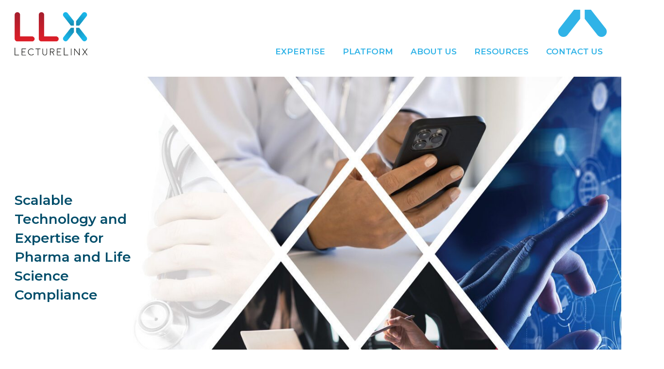

--- FILE ---
content_type: text/html; charset=UTF-8
request_url: https://www.lecturelinx.com/
body_size: 11853
content:
<!DOCTYPE html>
<!--[if IE 6]>
<html id="ie6" lang="en-GB">
<![endif]-->
<!--[if IE 7]>
<html id="ie7" lang="en-GB">
<![endif]-->
<!--[if IE 8]>
<html id="ie8" lang="en-GB">
<![endif]-->
<!--[if !(IE 6) | !(IE 7) | !(IE 8)  ]><!-->
<html lang="en-GB">
<!--<![endif]-->
<head>
	<meta charset="UTF-8" />
	<title>Homepage - LectureLinx (LLX)</title>

	<link rel="stylesheet" href="https://www.lecturelinx.com/wp-content/themes/llx/includes/hamburgers-master/dist/hamburgers.css" />

	<link rel="preconnect" href="https://fonts.googleapis.com">
	<link rel="preconnect" href="https://fonts.gstatic.com" crossorigin>
	<link href="https://fonts.googleapis.com/css2?family=Montserrat:ital,wght@0,100..900;1,100..900&display=swap" rel="stylesheet">

  <link rel="stylesheet" href="https://cdnjs.cloudflare.com/ajax/libs/animate.css/4.1.1/animate.min.css" />

  <link rel="stylesheet" href="https://www.lecturelinx.com/wp-content/themes/llx/style.css?version=12342656" type="text/css" />
  <link rel="stylesheet" href="https://www.lecturelinx.com/wp-content/themes/llx/responsive.css?version=163656" type="text/css" />
	<meta name="viewport" id="viewport"  content="width=device-width, initial-scale=1" />

	<meta name='robots' content='index, follow, max-image-preview:large, max-snippet:-1, max-video-preview:-1' />
	<style>img:is([sizes="auto" i], [sizes^="auto," i]) { contain-intrinsic-size: 3000px 1500px }</style>
	
	<!-- This site is optimized with the Yoast SEO plugin v26.5 - https://yoast.com/wordpress/plugins/seo/ -->
	<meta name="description" content="Scalable Technology and Expertise for Pharma and Life Science Compliance" />
	<link rel="canonical" href="https://www.lecturelinx.com/" />
	<meta property="og:locale" content="en_GB" />
	<meta property="og:type" content="website" />
	<meta property="og:title" content="Homepage - LectureLinx (LLX)" />
	<meta property="og:description" content="Scalable Technology and Expertise for Pharma and Life Science Compliance" />
	<meta property="og:url" content="https://www.lecturelinx.com/" />
	<meta property="og:site_name" content="LectureLinx (LLX)" />
	<meta property="article:publisher" content="https://www.facebook.com/LectureLinx/" />
	<meta property="article:modified_time" content="2025-09-29T17:04:38+00:00" />
	<meta property="og:image" content="https://www.lecturelinx.com/wp-content/uploads/2024/06/Hero-image-June-2024-copy.jpg" />
	<meta property="og:image:width" content="2210" />
	<meta property="og:image:height" content="768" />
	<meta property="og:image:type" content="image/jpeg" />
	<meta name="twitter:card" content="summary_large_image" />
	<meta name="twitter:description" content="Scalable Technology and Expertise for Pharma and Life Science Compliance" />
	<meta name="twitter:image" content="https://www.lecturelinx.com/wp-content/uploads/2024/06/Hero-image-June-2024-copy.jpg" />
	<meta name="twitter:site" content="@LectureLinx" />
	<script type="application/ld+json" class="yoast-schema-graph">{"@context":"https://schema.org","@graph":[{"@type":"WebPage","@id":"https://www.lecturelinx.com/","url":"https://www.lecturelinx.com/","name":"Homepage - LectureLinx (LLX)","isPartOf":{"@id":"https://www.lecturelinx.com/#website"},"about":{"@id":"https://www.lecturelinx.com/#organization"},"datePublished":"2024-05-03T07:57:32+00:00","dateModified":"2025-09-29T17:04:38+00:00","description":"Scalable Technology and Expertise for Pharma and Life Science Compliance","breadcrumb":{"@id":"https://www.lecturelinx.com/#breadcrumb"},"inLanguage":"en-GB","potentialAction":[{"@type":"ReadAction","target":["https://www.lecturelinx.com/"]}]},{"@type":"BreadcrumbList","@id":"https://www.lecturelinx.com/#breadcrumb","itemListElement":[{"@type":"ListItem","position":1,"name":"Home"}]},{"@type":"WebSite","@id":"https://www.lecturelinx.com/#website","url":"https://www.lecturelinx.com/","name":"LectureLinx (LLX)","description":"Scalable Technology and Expertise for Pharma &amp; Life Science Compliance","publisher":{"@id":"https://www.lecturelinx.com/#organization"},"potentialAction":[{"@type":"SearchAction","target":{"@type":"EntryPoint","urlTemplate":"https://www.lecturelinx.com/?s={search_term_string}"},"query-input":{"@type":"PropertyValueSpecification","valueRequired":true,"valueName":"search_term_string"}}],"inLanguage":"en-GB"},{"@type":"Organization","@id":"https://www.lecturelinx.com/#organization","name":"LectureLinx (LLX)","url":"https://www.lecturelinx.com/","logo":{"@type":"ImageObject","inLanguage":"en-GB","@id":"https://www.lecturelinx.com/#/schema/logo/image/","url":"https://www.lecturelinx.com/wp-content/uploads/2024/05/logo.png","contentUrl":"https://www.lecturelinx.com/wp-content/uploads/2024/05/logo.png","width":500,"height":298,"caption":"LectureLinx (LLX)"},"image":{"@id":"https://www.lecturelinx.com/#/schema/logo/image/"},"sameAs":["https://www.facebook.com/LectureLinx/","https://x.com/LectureLinx","https://www.youtube.com/@lecturelinx","https://www.linkedin.com/company/lecturelinx/"]}]}</script>
	<!-- / Yoast SEO plugin. -->


<link rel='dns-prefetch' href='//ajax.googleapis.com' />
		<style>
			.lazyload,
			.lazyloading {
				max-width: 100%;
			}
		</style>
		<script type="text/javascript">
/* <![CDATA[ */
window._wpemojiSettings = {"baseUrl":"https:\/\/s.w.org\/images\/core\/emoji\/16.0.1\/72x72\/","ext":".png","svgUrl":"https:\/\/s.w.org\/images\/core\/emoji\/16.0.1\/svg\/","svgExt":".svg","source":{"concatemoji":"https:\/\/www.lecturelinx.com\/wp-includes\/js\/wp-emoji-release.min.js?ver=6.8.3"}};
/*! This file is auto-generated */
!function(s,n){var o,i,e;function c(e){try{var t={supportTests:e,timestamp:(new Date).valueOf()};sessionStorage.setItem(o,JSON.stringify(t))}catch(e){}}function p(e,t,n){e.clearRect(0,0,e.canvas.width,e.canvas.height),e.fillText(t,0,0);var t=new Uint32Array(e.getImageData(0,0,e.canvas.width,e.canvas.height).data),a=(e.clearRect(0,0,e.canvas.width,e.canvas.height),e.fillText(n,0,0),new Uint32Array(e.getImageData(0,0,e.canvas.width,e.canvas.height).data));return t.every(function(e,t){return e===a[t]})}function u(e,t){e.clearRect(0,0,e.canvas.width,e.canvas.height),e.fillText(t,0,0);for(var n=e.getImageData(16,16,1,1),a=0;a<n.data.length;a++)if(0!==n.data[a])return!1;return!0}function f(e,t,n,a){switch(t){case"flag":return n(e,"\ud83c\udff3\ufe0f\u200d\u26a7\ufe0f","\ud83c\udff3\ufe0f\u200b\u26a7\ufe0f")?!1:!n(e,"\ud83c\udde8\ud83c\uddf6","\ud83c\udde8\u200b\ud83c\uddf6")&&!n(e,"\ud83c\udff4\udb40\udc67\udb40\udc62\udb40\udc65\udb40\udc6e\udb40\udc67\udb40\udc7f","\ud83c\udff4\u200b\udb40\udc67\u200b\udb40\udc62\u200b\udb40\udc65\u200b\udb40\udc6e\u200b\udb40\udc67\u200b\udb40\udc7f");case"emoji":return!a(e,"\ud83e\udedf")}return!1}function g(e,t,n,a){var r="undefined"!=typeof WorkerGlobalScope&&self instanceof WorkerGlobalScope?new OffscreenCanvas(300,150):s.createElement("canvas"),o=r.getContext("2d",{willReadFrequently:!0}),i=(o.textBaseline="top",o.font="600 32px Arial",{});return e.forEach(function(e){i[e]=t(o,e,n,a)}),i}function t(e){var t=s.createElement("script");t.src=e,t.defer=!0,s.head.appendChild(t)}"undefined"!=typeof Promise&&(o="wpEmojiSettingsSupports",i=["flag","emoji"],n.supports={everything:!0,everythingExceptFlag:!0},e=new Promise(function(e){s.addEventListener("DOMContentLoaded",e,{once:!0})}),new Promise(function(t){var n=function(){try{var e=JSON.parse(sessionStorage.getItem(o));if("object"==typeof e&&"number"==typeof e.timestamp&&(new Date).valueOf()<e.timestamp+604800&&"object"==typeof e.supportTests)return e.supportTests}catch(e){}return null}();if(!n){if("undefined"!=typeof Worker&&"undefined"!=typeof OffscreenCanvas&&"undefined"!=typeof URL&&URL.createObjectURL&&"undefined"!=typeof Blob)try{var e="postMessage("+g.toString()+"("+[JSON.stringify(i),f.toString(),p.toString(),u.toString()].join(",")+"));",a=new Blob([e],{type:"text/javascript"}),r=new Worker(URL.createObjectURL(a),{name:"wpTestEmojiSupports"});return void(r.onmessage=function(e){c(n=e.data),r.terminate(),t(n)})}catch(e){}c(n=g(i,f,p,u))}t(n)}).then(function(e){for(var t in e)n.supports[t]=e[t],n.supports.everything=n.supports.everything&&n.supports[t],"flag"!==t&&(n.supports.everythingExceptFlag=n.supports.everythingExceptFlag&&n.supports[t]);n.supports.everythingExceptFlag=n.supports.everythingExceptFlag&&!n.supports.flag,n.DOMReady=!1,n.readyCallback=function(){n.DOMReady=!0}}).then(function(){return e}).then(function(){var e;n.supports.everything||(n.readyCallback(),(e=n.source||{}).concatemoji?t(e.concatemoji):e.wpemoji&&e.twemoji&&(t(e.twemoji),t(e.wpemoji)))}))}((window,document),window._wpemojiSettings);
/* ]]> */
</script>
<style id='wp-emoji-styles-inline-css' type='text/css'>

	img.wp-smiley, img.emoji {
		display: inline !important;
		border: none !important;
		box-shadow: none !important;
		height: 1em !important;
		width: 1em !important;
		margin: 0 0.07em !important;
		vertical-align: -0.1em !important;
		background: none !important;
		padding: 0 !important;
	}
</style>
<link rel='stylesheet' id='wp-block-library-css' href='https://www.lecturelinx.com/wp-includes/css/dist/block-library/style.min.css?ver=6.8.3' type='text/css' media='all' />
<style id='classic-theme-styles-inline-css' type='text/css'>
/*! This file is auto-generated */
.wp-block-button__link{color:#fff;background-color:#32373c;border-radius:9999px;box-shadow:none;text-decoration:none;padding:calc(.667em + 2px) calc(1.333em + 2px);font-size:1.125em}.wp-block-file__button{background:#32373c;color:#fff;text-decoration:none}
</style>
<link rel='stylesheet' id='wp-components-css' href='https://www.lecturelinx.com/wp-includes/css/dist/components/style.min.css?ver=6.8.3' type='text/css' media='all' />
<link rel='stylesheet' id='wp-preferences-css' href='https://www.lecturelinx.com/wp-includes/css/dist/preferences/style.min.css?ver=6.8.3' type='text/css' media='all' />
<link rel='stylesheet' id='wp-block-editor-css' href='https://www.lecturelinx.com/wp-includes/css/dist/block-editor/style.min.css?ver=6.8.3' type='text/css' media='all' />
<link rel='stylesheet' id='popup-maker-block-library-style-css' href='https://www.lecturelinx.com/wp-content/plugins/popup-maker/dist/packages/block-library-style.css?ver=dbea705cfafe089d65f1' type='text/css' media='all' />
<style id='global-styles-inline-css' type='text/css'>
:root{--wp--preset--aspect-ratio--square: 1;--wp--preset--aspect-ratio--4-3: 4/3;--wp--preset--aspect-ratio--3-4: 3/4;--wp--preset--aspect-ratio--3-2: 3/2;--wp--preset--aspect-ratio--2-3: 2/3;--wp--preset--aspect-ratio--16-9: 16/9;--wp--preset--aspect-ratio--9-16: 9/16;--wp--preset--color--black: #000;--wp--preset--color--cyan-bluish-gray: #abb8c3;--wp--preset--color--white: #fff;--wp--preset--color--pale-pink: #f78da7;--wp--preset--color--vivid-red: #cf2e2e;--wp--preset--color--luminous-vivid-orange: #ff6900;--wp--preset--color--luminous-vivid-amber: #fcb900;--wp--preset--color--light-green-cyan: #7bdcb5;--wp--preset--color--vivid-green-cyan: #00d084;--wp--preset--color--pale-cyan-blue: #8ed1fc;--wp--preset--color--vivid-cyan-blue: #0693e3;--wp--preset--color--vivid-purple: #9b51e0;--wp--preset--color--blue: #30B3E7;--wp--preset--color--red: #DB0C17;--wp--preset--color--dark-red: #DB0C17;--wp--preset--color--purple: #6680BD;--wp--preset--color--turquoise: #00A2BA;--wp--preset--color--regal-blue: #004D6A;--wp--preset--color--teal: #006F94;--wp--preset--color--grey: #98A4AF;--wp--preset--gradient--vivid-cyan-blue-to-vivid-purple: linear-gradient(135deg,rgba(6,147,227,1) 0%,rgb(155,81,224) 100%);--wp--preset--gradient--light-green-cyan-to-vivid-green-cyan: linear-gradient(135deg,rgb(122,220,180) 0%,rgb(0,208,130) 100%);--wp--preset--gradient--luminous-vivid-amber-to-luminous-vivid-orange: linear-gradient(135deg,rgba(252,185,0,1) 0%,rgba(255,105,0,1) 100%);--wp--preset--gradient--luminous-vivid-orange-to-vivid-red: linear-gradient(135deg,rgba(255,105,0,1) 0%,rgb(207,46,46) 100%);--wp--preset--gradient--very-light-gray-to-cyan-bluish-gray: linear-gradient(135deg,rgb(238,238,238) 0%,rgb(169,184,195) 100%);--wp--preset--gradient--cool-to-warm-spectrum: linear-gradient(135deg,rgb(74,234,220) 0%,rgb(151,120,209) 20%,rgb(207,42,186) 40%,rgb(238,44,130) 60%,rgb(251,105,98) 80%,rgb(254,248,76) 100%);--wp--preset--gradient--blush-light-purple: linear-gradient(135deg,rgb(255,206,236) 0%,rgb(152,150,240) 100%);--wp--preset--gradient--blush-bordeaux: linear-gradient(135deg,rgb(254,205,165) 0%,rgb(254,45,45) 50%,rgb(107,0,62) 100%);--wp--preset--gradient--luminous-dusk: linear-gradient(135deg,rgb(255,203,112) 0%,rgb(199,81,192) 50%,rgb(65,88,208) 100%);--wp--preset--gradient--pale-ocean: linear-gradient(135deg,rgb(255,245,203) 0%,rgb(182,227,212) 50%,rgb(51,167,181) 100%);--wp--preset--gradient--electric-grass: linear-gradient(135deg,rgb(202,248,128) 0%,rgb(113,206,126) 100%);--wp--preset--gradient--midnight: linear-gradient(135deg,rgb(2,3,129) 0%,rgb(40,116,252) 100%);--wp--preset--font-size--small: 13px;--wp--preset--font-size--medium: 20px;--wp--preset--font-size--large: 36px;--wp--preset--font-size--x-large: 42px;--wp--preset--spacing--20: 0.44rem;--wp--preset--spacing--30: 0.67rem;--wp--preset--spacing--40: 1rem;--wp--preset--spacing--50: 1.5rem;--wp--preset--spacing--60: 2.25rem;--wp--preset--spacing--70: 3.38rem;--wp--preset--spacing--80: 5.06rem;--wp--preset--shadow--natural: 6px 6px 9px rgba(0, 0, 0, 0.2);--wp--preset--shadow--deep: 12px 12px 50px rgba(0, 0, 0, 0.4);--wp--preset--shadow--sharp: 6px 6px 0px rgba(0, 0, 0, 0.2);--wp--preset--shadow--outlined: 6px 6px 0px -3px rgba(255, 255, 255, 1), 6px 6px rgba(0, 0, 0, 1);--wp--preset--shadow--crisp: 6px 6px 0px rgba(0, 0, 0, 1);}:where(.is-layout-flex){gap: 0.5em;}:where(.is-layout-grid){gap: 0.5em;}body .is-layout-flex{display: flex;}.is-layout-flex{flex-wrap: wrap;align-items: center;}.is-layout-flex > :is(*, div){margin: 0;}body .is-layout-grid{display: grid;}.is-layout-grid > :is(*, div){margin: 0;}:where(.wp-block-columns.is-layout-flex){gap: 2em;}:where(.wp-block-columns.is-layout-grid){gap: 2em;}:where(.wp-block-post-template.is-layout-flex){gap: 1.25em;}:where(.wp-block-post-template.is-layout-grid){gap: 1.25em;}.has-black-color{color: var(--wp--preset--color--black) !important;}.has-cyan-bluish-gray-color{color: var(--wp--preset--color--cyan-bluish-gray) !important;}.has-white-color{color: var(--wp--preset--color--white) !important;}.has-pale-pink-color{color: var(--wp--preset--color--pale-pink) !important;}.has-vivid-red-color{color: var(--wp--preset--color--vivid-red) !important;}.has-luminous-vivid-orange-color{color: var(--wp--preset--color--luminous-vivid-orange) !important;}.has-luminous-vivid-amber-color{color: var(--wp--preset--color--luminous-vivid-amber) !important;}.has-light-green-cyan-color{color: var(--wp--preset--color--light-green-cyan) !important;}.has-vivid-green-cyan-color{color: var(--wp--preset--color--vivid-green-cyan) !important;}.has-pale-cyan-blue-color{color: var(--wp--preset--color--pale-cyan-blue) !important;}.has-vivid-cyan-blue-color{color: var(--wp--preset--color--vivid-cyan-blue) !important;}.has-vivid-purple-color{color: var(--wp--preset--color--vivid-purple) !important;}.has-black-background-color{background-color: var(--wp--preset--color--black) !important;}.has-cyan-bluish-gray-background-color{background-color: var(--wp--preset--color--cyan-bluish-gray) !important;}.has-white-background-color{background-color: var(--wp--preset--color--white) !important;}.has-pale-pink-background-color{background-color: var(--wp--preset--color--pale-pink) !important;}.has-vivid-red-background-color{background-color: var(--wp--preset--color--vivid-red) !important;}.has-luminous-vivid-orange-background-color{background-color: var(--wp--preset--color--luminous-vivid-orange) !important;}.has-luminous-vivid-amber-background-color{background-color: var(--wp--preset--color--luminous-vivid-amber) !important;}.has-light-green-cyan-background-color{background-color: var(--wp--preset--color--light-green-cyan) !important;}.has-vivid-green-cyan-background-color{background-color: var(--wp--preset--color--vivid-green-cyan) !important;}.has-pale-cyan-blue-background-color{background-color: var(--wp--preset--color--pale-cyan-blue) !important;}.has-vivid-cyan-blue-background-color{background-color: var(--wp--preset--color--vivid-cyan-blue) !important;}.has-vivid-purple-background-color{background-color: var(--wp--preset--color--vivid-purple) !important;}.has-black-border-color{border-color: var(--wp--preset--color--black) !important;}.has-cyan-bluish-gray-border-color{border-color: var(--wp--preset--color--cyan-bluish-gray) !important;}.has-white-border-color{border-color: var(--wp--preset--color--white) !important;}.has-pale-pink-border-color{border-color: var(--wp--preset--color--pale-pink) !important;}.has-vivid-red-border-color{border-color: var(--wp--preset--color--vivid-red) !important;}.has-luminous-vivid-orange-border-color{border-color: var(--wp--preset--color--luminous-vivid-orange) !important;}.has-luminous-vivid-amber-border-color{border-color: var(--wp--preset--color--luminous-vivid-amber) !important;}.has-light-green-cyan-border-color{border-color: var(--wp--preset--color--light-green-cyan) !important;}.has-vivid-green-cyan-border-color{border-color: var(--wp--preset--color--vivid-green-cyan) !important;}.has-pale-cyan-blue-border-color{border-color: var(--wp--preset--color--pale-cyan-blue) !important;}.has-vivid-cyan-blue-border-color{border-color: var(--wp--preset--color--vivid-cyan-blue) !important;}.has-vivid-purple-border-color{border-color: var(--wp--preset--color--vivid-purple) !important;}.has-vivid-cyan-blue-to-vivid-purple-gradient-background{background: var(--wp--preset--gradient--vivid-cyan-blue-to-vivid-purple) !important;}.has-light-green-cyan-to-vivid-green-cyan-gradient-background{background: var(--wp--preset--gradient--light-green-cyan-to-vivid-green-cyan) !important;}.has-luminous-vivid-amber-to-luminous-vivid-orange-gradient-background{background: var(--wp--preset--gradient--luminous-vivid-amber-to-luminous-vivid-orange) !important;}.has-luminous-vivid-orange-to-vivid-red-gradient-background{background: var(--wp--preset--gradient--luminous-vivid-orange-to-vivid-red) !important;}.has-very-light-gray-to-cyan-bluish-gray-gradient-background{background: var(--wp--preset--gradient--very-light-gray-to-cyan-bluish-gray) !important;}.has-cool-to-warm-spectrum-gradient-background{background: var(--wp--preset--gradient--cool-to-warm-spectrum) !important;}.has-blush-light-purple-gradient-background{background: var(--wp--preset--gradient--blush-light-purple) !important;}.has-blush-bordeaux-gradient-background{background: var(--wp--preset--gradient--blush-bordeaux) !important;}.has-luminous-dusk-gradient-background{background: var(--wp--preset--gradient--luminous-dusk) !important;}.has-pale-ocean-gradient-background{background: var(--wp--preset--gradient--pale-ocean) !important;}.has-electric-grass-gradient-background{background: var(--wp--preset--gradient--electric-grass) !important;}.has-midnight-gradient-background{background: var(--wp--preset--gradient--midnight) !important;}.has-small-font-size{font-size: var(--wp--preset--font-size--small) !important;}.has-medium-font-size{font-size: var(--wp--preset--font-size--medium) !important;}.has-large-font-size{font-size: var(--wp--preset--font-size--large) !important;}.has-x-large-font-size{font-size: var(--wp--preset--font-size--x-large) !important;}
:where(.wp-block-post-template.is-layout-flex){gap: 1.25em;}:where(.wp-block-post-template.is-layout-grid){gap: 1.25em;}
:where(.wp-block-columns.is-layout-flex){gap: 2em;}:where(.wp-block-columns.is-layout-grid){gap: 2em;}
:root :where(.wp-block-pullquote){font-size: 1.5em;line-height: 1.6;}
</style>
<link rel='stylesheet' id='contact-form-7-css' href='https://www.lecturelinx.com/wp-content/plugins/contact-form-7/includes/css/styles.css?ver=6.1.4' type='text/css' media='all' />
<link rel='stylesheet' id='nbcpf-intlTelInput-style-css' href='https://www.lecturelinx.com/wp-content/plugins/country-phone-field-contact-form-7/assets/css/intlTelInput.min.css?ver=6.8.3' type='text/css' media='all' />
<link rel='stylesheet' id='nbcpf-countryFlag-style-css' href='https://www.lecturelinx.com/wp-content/plugins/country-phone-field-contact-form-7/assets/css/countrySelect.min.css?ver=6.8.3' type='text/css' media='all' />
<link rel='stylesheet' id='godaddy-styles-css' href='https://www.lecturelinx.com/wp-content/mu-plugins/vendor/wpex/godaddy-launch/includes/Dependencies/GoDaddy/Styles/build/latest.css?ver=2.0.2' type='text/css' media='all' />
<script type="text/javascript" src="https://ajax.googleapis.com/ajax/libs/jquery/1.12.4/jquery.min.js" id="jquery-js"></script>
<link rel="EditURI" type="application/rsd+xml" title="RSD" href="https://www.lecturelinx.com/xmlrpc.php?rsd" />
<meta name="generator" content="WordPress 6.8.3" />
<link rel='shortlink' href='https://www.lecturelinx.com/' />
<link rel="alternate" title="oEmbed (JSON)" type="application/json+oembed" href="https://www.lecturelinx.com/wp-json/oembed/1.0/embed?url=https%3A%2F%2Fwww.lecturelinx.com%2F" />
<link rel="alternate" title="oEmbed (XML)" type="text/xml+oembed" href="https://www.lecturelinx.com/wp-json/oembed/1.0/embed?url=https%3A%2F%2Fwww.lecturelinx.com%2F&#038;format=xml" />
		<script>
			document.documentElement.className = document.documentElement.className.replace('no-js', 'js');
		</script>
				<style>
			.no-js img.lazyload {
				display: none;
			}

			figure.wp-block-image img.lazyloading {
				min-width: 150px;
			}

			.lazyload,
			.lazyloading {
				--smush-placeholder-width: 100px;
				--smush-placeholder-aspect-ratio: 1/1;
				width: var(--smush-image-width, var(--smush-placeholder-width)) !important;
				aspect-ratio: var(--smush-image-aspect-ratio, var(--smush-placeholder-aspect-ratio)) !important;
			}

						.lazyload, .lazyloading {
				opacity: 0;
			}

			.lazyloaded {
				opacity: 1;
				transition: opacity 400ms;
				transition-delay: 0ms;
			}

					</style>
		<link rel="icon" href="https://www.lecturelinx.com/wp-content/uploads/2024/06/cropped-android-chrome-512x512-1-175x175.png" sizes="32x32" />
<link rel="icon" href="https://www.lecturelinx.com/wp-content/uploads/2024/06/cropped-android-chrome-512x512-1-400x400.png" sizes="192x192" />
<link rel="apple-touch-icon" href="https://www.lecturelinx.com/wp-content/uploads/2024/06/cropped-android-chrome-512x512-1-400x400.png" />
<meta name="msapplication-TileImage" content="https://www.lecturelinx.com/wp-content/uploads/2024/06/cropped-android-chrome-512x512-1-400x400.png" />
		<style type="text/css" id="wp-custom-css">
			/*#menu-item-1177  {
	text-indent: 20px;
	margin-left: 20px;

#menu-item-1177, ul.navigation ul.sub-menu {
 
    position: absolute;
    left: 0;
    top: 25px;
    z-index: 9;
    width: 280px;
    padding: 20px 0 20px 0;
	  margin-left: 30px;
}}*/
		</style>
		</head>
<body class="home wp-singular page-template page-template-page-homepage page-template-page-homepage-php page page-id-2 wp-custom-logo wp-theme-llx">

<div id="wrapper">

	<div id="header">
		<div class="setwidth">

						<a class="logo" href="/" title="LectureLinx (LLX)">
				<img data-src="https://www.lecturelinx.com/wp-content/uploads/2024/05/logo.png" title="LectureLinx (LLX)" alt="LectureLinx (LLX)" src="[data-uri]" class="lazyload" style="--smush-placeholder-width: 500px; --smush-placeholder-aspect-ratio: 500/298;" />
			</a>
			

			<div class="navigation-wrapper">

				<span class="blue-arrow"></span>

				<button class="hamburger hamburger--emphatic mobilemenu showhidemenu" type="button">
					<span class="hamburger-box">
						<span class="hamburger-inner"></span>
					</span>
				</button>

				<ul class="navigation"><li id="menu-item-292" class="menu-item menu-item-type-post_type menu-item-object-page menu-item-has-children menu-item-292"><a href="https://www.lecturelinx.com/expertise/">Expertise</a>
<ul class="sub-menu">
	<li id="menu-item-782" class="menu-item menu-item-type-post_type menu-item-object-page menu-item-782"><a href="https://www.lecturelinx.com/expertise/talent-augmentation/">Talent Augmentation</a></li>
	<li id="menu-item-783" class="menu-item menu-item-type-post_type menu-item-object-page menu-item-783"><a href="https://www.lecturelinx.com/expertise/integration/">Integration</a></li>
	<li id="menu-item-784" class="menu-item menu-item-type-post_type menu-item-object-page menu-item-784"><a href="https://www.lecturelinx.com/expertise/cross-border-engagement/">Cross Border Engagement</a></li>
	<li id="menu-item-785" class="menu-item menu-item-type-post_type menu-item-object-page menu-item-785"><a href="https://www.lecturelinx.com/expertise/patient-engagement/">Patient Engagement</a></li>
	<li id="menu-item-786" class="menu-item menu-item-type-post_type menu-item-object-page menu-item-786"><a href="https://www.lecturelinx.com/expertise/strategic-consulting/">Strategic Consulting</a></li>
	<li id="menu-item-787" class="menu-item menu-item-type-post_type menu-item-object-page menu-item-787"><a href="https://www.lecturelinx.com/expertise/audit-and-cia-support/">Audit and CIA Support</a></li>
	<li id="menu-item-788" class="menu-item menu-item-type-post_type menu-item-object-page menu-item-788"><a href="https://www.lecturelinx.com/expertise/digital-outreach-and-training/">Digital Outreach and Training</a></li>
</ul>
</li>
<li id="menu-item-297" class="menu-item menu-item-type-post_type menu-item-object-page menu-item-has-children menu-item-297"><a href="https://www.lecturelinx.com/platform/">Platform</a>
<ul class="sub-menu">
	<li id="menu-item-789" class="menu-item menu-item-type-post_type menu-item-object-page menu-item-789"><a href="https://www.lecturelinx.com/platform/professional-dashboard/">Professional Dashboard</a></li>
	<li id="menu-item-790" class="menu-item menu-item-type-post_type menu-item-object-page menu-item-790"><a href="https://www.lecturelinx.com/platform/identification-credentialing-and-screening/">Identification, Credentialing, and Screening</a></li>
	<li id="menu-item-791" class="menu-item menu-item-type-post_type menu-item-object-page menu-item-791"><a href="https://www.lecturelinx.com/platform/annual-planning-and-needs-assessment/">Annual Planning and Needs Assessment</a></li>
	<li id="menu-item-792" class="menu-item menu-item-type-post_type menu-item-object-page menu-item-792"><a href="https://www.lecturelinx.com/platform/contracting-and-engagement-management/">Contracting and Engagement Management</a></li>
	<li id="menu-item-793" class="menu-item menu-item-type-post_type menu-item-object-page menu-item-793"><a href="https://www.lecturelinx.com/platform/invoicing-expenses-and-payment/">Invoicing, Expenses, and Payment</a></li>
	<li id="menu-item-794" class="menu-item menu-item-type-post_type menu-item-object-page menu-item-794"><a href="https://www.lecturelinx.com/platform/task-management/">Task Management</a></li>
	<li id="menu-item-795" class="menu-item menu-item-type-post_type menu-item-object-page menu-item-795"><a href="https://www.lecturelinx.com/platform/reporting-and-document-management/">Reporting and Document Management</a></li>
	<li id="menu-item-969" class="menu-item menu-item-type-post_type menu-item-object-page menu-item-969"><a href="https://www.lecturelinx.com/platform/hcp-patient-interaction/">HCP/ Patient Interaction</a></li>
	<li id="menu-item-1177" class="indent-menu menu-item menu-item-type-post_type menu-item-object-page menu-item-1177"><a href="https://www.lecturelinx.com/platform/hcp-patient-interaction-payce/">PAYCE</a></li>
</ul>
</li>
<li id="menu-item-291" class="menu-item menu-item-type-post_type menu-item-object-page menu-item-has-children menu-item-291"><a href="https://www.lecturelinx.com/about-us/">About us</a>
<ul class="sub-menu">
	<li id="menu-item-797" class="menu-item menu-item-type-post_type menu-item-object-page menu-item-797"><a href="https://www.lecturelinx.com/about-us/what-sets-us-apart/">What Sets Us Apart</a></li>
	<li id="menu-item-798" class="menu-item menu-item-type-post_type menu-item-object-page menu-item-798"><a href="https://www.lecturelinx.com/about-us/culture/">Culture</a></li>
	<li id="menu-item-800" class="menu-item menu-item-type-post_type menu-item-object-page menu-item-800"><a href="https://www.lecturelinx.com/about-us/team/">Team</a></li>
</ul>
</li>
<li id="menu-item-293" class="menu-item menu-item-type-post_type menu-item-object-page menu-item-has-children menu-item-293"><a href="https://www.lecturelinx.com/resources/">Resources</a>
<ul class="sub-menu">
	<li id="menu-item-957" class="menu-item menu-item-type-taxonomy menu-item-object-category menu-item-957"><a href="https://www.lecturelinx.com/category/news/">News</a></li>
	<li id="menu-item-942" class="menu-item menu-item-type-taxonomy menu-item-object-category menu-item-942"><a href="https://www.lecturelinx.com/category/insights/">Insights</a></li>
</ul>
</li>
<li id="menu-item-19" class="menu-item menu-item-type-post_type menu-item-object-page menu-item-19"><a href="https://www.lecturelinx.com/contact-us/">Contact us</a></li>
</ul>
			</div><!-- navigation-wrapper ends here -->

			<div class="clear"></div>

		</div><!-- setwidth ends here -->
	</div><!-- header ends here -->

<div id="banner" class="banner-simple ">

	<div class="image">
		<img class="main-image lazyload" data-src="https://www.lecturelinx.com/wp-content/uploads/2024/06/hero-1789x750.jpg" title="hero" alt="" height="750" width="1789" src="[data-uri]" style="--smush-placeholder-width: 1789px; --smush-placeholder-aspect-ratio: 1789/750;" />
	</div>

	
		
		<div class="text middle left">
						<h1 style="color:#004d6a">Scalable Technology and Expertise for Pharma and Life Science Compliance</h1>

			
		
		</div>

	
	
	<div class="clear"></div>
</div><!-- banner ends here -->



<div id="main-content">

	

	<div class="panel intro  " >

		<div class="setwidth">
							<h2 style="color:#30b3e7">Expertise</h2>
						<div class="post-content">
				<p style="text-align: center;"><strong>At LectureLinx (LLX), we’ve pioneered purpose-built, tech-enabled solutions to deploy as standalone modules, or combined to establish a full end-to-end platform – setting a new standard in managing and regulating HCP/O engagements.</strong></p>
<p style="text-align: center;">We do more than just meet strict regulations; we transform operational efficiency, boost productivity, and ensure fee-for-service engagements go beyond compliance. We prioritize security, safeguard data, and tackle the complexities of fee-for-service interactions with ease, all while respecting regional market differences.</p>
<p style="text-align: center;">With over two decades of real-world experience, we understand that every business is unique. That’s why LLX configures solutions that perfectly align with core business operations and policy, and streamlining stakeholder work processes and required tasks.</p>
<p style="text-align: center;">Our approach is rooted in continuous improvement, leveraging a powerful combination of cutting-edge technology, hard-to-source talent, and deep transformation expertise to ensure visibility and promote accountability across the enterprise.</p>
			</div>
		</div><!-- setwidth ends here -->

	</div><!-- panel ends here -->



	<div class="panel icons light-grey-bg white-x-bg  ">

		<div class="setwidth">
							<h2 style="color:#004d6a">Platform</h2>
			
							<h3 style="color:#000000">Compliance and Transparency Management Solutions</h3>
			

			<div class="inline-block col-4">
				
									<a class="item" href="/platform/professional-dashboard/" title="Professional Dashboard">
				
					<span class="image">
													<span class="image-default"><img data-src="https://www.lecturelinx.com/wp-content/uploads/2024/05/LLX-Icons-LightGrey_ProDash-175x175.png" height="175" width="175" title="LLX Icons-LightGrey_ProDash" alt="" src="[data-uri]" class="lazyload" style="--smush-placeholder-width: 175px; --smush-placeholder-aspect-ratio: 175/175;"></span>
						
													<span class="image-hover"><img data-src="https://www.lecturelinx.com/wp-content/uploads/2024/05/LLX-Icons-Multi_ProDash-175x175.png" height="175" width="175" title="Professional Dashboard" alt="Professional Dashboard" src="[data-uri]" class="lazyload" style="--smush-placeholder-width: 175px; --smush-placeholder-aspect-ratio: 175/175;"></span>
						
					</span>

					<span class="text">
						Professional Dashboard					</span>

									</a>
				
				
									<a class="item" href="/platform/identification-credentialing-and-screening/" title="Identification, Credentialing, and Screening">
				
					<span class="image">
													<span class="image-default"><img data-src="https://www.lecturelinx.com/wp-content/uploads/2024/05/LLX-Icons-LightGrey_PICandS-175x175.png" height="175" width="175" title="LLX Icons-LightGrey_PICandS" alt="" src="[data-uri]" class="lazyload" style="--smush-placeholder-width: 175px; --smush-placeholder-aspect-ratio: 175/175;"></span>
						
													<span class="image-hover"><img data-src="https://www.lecturelinx.com/wp-content/uploads/2024/05/LLX-Icons-Multi_PICandS-175x175.png" height="175" width="175" title="Identification, Credentialing, and Screening" alt="Identification, Credentialing, and Screening" src="[data-uri]" class="lazyload" style="--smush-placeholder-width: 175px; --smush-placeholder-aspect-ratio: 175/175;"></span>
						
					</span>

					<span class="text">
						Identification, Credentialing, and Screening					</span>

									</a>
				
				
									<a class="item" href="/platform/annual-planning-and-needs-assessment/" title="Annual Planning and Needs Assessment">
				
					<span class="image">
													<span class="image-default"><img data-src="https://www.lecturelinx.com/wp-content/uploads/2024/05/LLX-Icons-LightGrey_APandNA-175x175.png" height="175" width="175" title="LLX Icons-LightGrey_APandNA" alt="" src="[data-uri]" class="lazyload" style="--smush-placeholder-width: 175px; --smush-placeholder-aspect-ratio: 175/175;"></span>
						
													<span class="image-hover"><img data-src="https://www.lecturelinx.com/wp-content/uploads/2024/05/LLX-Icons-Multi_APandNA-175x175.png" height="175" width="175" title="Annual Planning and Needs Assessment" alt="Annual Planning and Needs Assessment" src="[data-uri]" class="lazyload" style="--smush-placeholder-width: 175px; --smush-placeholder-aspect-ratio: 175/175;"></span>
						
					</span>

					<span class="text">
						Annual Planning and Needs Assessment					</span>

									</a>
				
				
									<a class="item" href="/platform/contracting-and-engagement-management/" title="Contracting and Engagement Management">
				
					<span class="image">
													<span class="image-default"><img data-src="https://www.lecturelinx.com/wp-content/uploads/2024/05/LLX-Icons-LightGrey_CandEM-175x175.png" height="175" width="175" title="LLX Icons-LightGrey_CandEM" alt="" src="[data-uri]" class="lazyload" style="--smush-placeholder-width: 175px; --smush-placeholder-aspect-ratio: 175/175;"></span>
						
													<span class="image-hover"><img data-src="https://www.lecturelinx.com/wp-content/uploads/2024/05/LLX-Icons-Multi_CandEM-175x175.png" height="175" width="175" title="Contracting and Engagement Management" alt="Contracting and Engagement Management" src="[data-uri]" class="lazyload" style="--smush-placeholder-width: 175px; --smush-placeholder-aspect-ratio: 175/175;"></span>
						
					</span>

					<span class="text">
						Contracting and Engagement Management					</span>

									</a>
				
				
									<a class="item" href="/platform/invoicing-expenses-and-payment/" title="Invoicing, Expenses, and Payment">
				
					<span class="image">
													<span class="image-default"><img data-src="https://www.lecturelinx.com/wp-content/uploads/2024/05/LLX-Icons-LightGrey_Invoices-175x175.png" height="175" width="175" title="LLX Icons-LightGrey_Invoices" alt="" src="[data-uri]" class="lazyload" style="--smush-placeholder-width: 175px; --smush-placeholder-aspect-ratio: 175/175;"></span>
						
													<span class="image-hover"><img data-src="https://www.lecturelinx.com/wp-content/uploads/2024/05/LLX-Icons-Multi_Invoices-175x175.png" height="175" width="175" title="Invoicing, Expenses, and Payment" alt="Invoicing, Expenses, and Payment" src="[data-uri]" class="lazyload" style="--smush-placeholder-width: 175px; --smush-placeholder-aspect-ratio: 175/175;"></span>
						
					</span>

					<span class="text">
						Invoicing, Expenses, and Payment					</span>

									</a>
				
				
									<a class="item" href="/platform/task-management/" title="Task Management">
				
					<span class="image">
													<span class="image-default"><img data-src="https://www.lecturelinx.com/wp-content/uploads/2024/05/LLX-Icons-LightGrey_tasks-175x175.png" height="175" width="175" title="LLX Icons-LightGrey_tasks" alt="" src="[data-uri]" class="lazyload" style="--smush-placeholder-width: 175px; --smush-placeholder-aspect-ratio: 175/175;"></span>
						
													<span class="image-hover"><img data-src="https://www.lecturelinx.com/wp-content/uploads/2024/05/LLX-Icons-Multi_tasks-175x175.png" height="175" width="175" title="Task Management" alt="Task Management" src="[data-uri]" class="lazyload" style="--smush-placeholder-width: 175px; --smush-placeholder-aspect-ratio: 175/175;"></span>
						
					</span>

					<span class="text">
						Task Management					</span>

									</a>
				
				
									<a class="item" href="/platform/reporting-and-document-management/" title="Reporting and Document Management">
				
					<span class="image">
													<span class="image-default"><img data-src="https://www.lecturelinx.com/wp-content/uploads/2024/05/LLX-Icons-LightGrey_reporting-175x175.png" height="175" width="175" title="LLX Icons-LightGrey_reporting" alt="" src="[data-uri]" class="lazyload" style="--smush-placeholder-width: 175px; --smush-placeholder-aspect-ratio: 175/175;"></span>
						
													<span class="image-hover"><img data-src="https://www.lecturelinx.com/wp-content/uploads/2024/05/LLX-Icons-Multi_reporting-175x175.png" height="175" width="175" title="Reporting and Document Management" alt="Reporting and Document Management" src="[data-uri]" class="lazyload" style="--smush-placeholder-width: 175px; --smush-placeholder-aspect-ratio: 175/175;"></span>
						
					</span>

					<span class="text">
						Reporting and Document Management					</span>

									</a>
				
				
									<a class="item" href="/platform/hcp-patient-interaction/" title="HCP / Patient Interaction">
				
					<span class="image">
													<span class="image-default"><img data-src="https://www.lecturelinx.com/wp-content/uploads/2024/05/LLX-Icons-LightGrey_HCP-interface-175x175.png" height="175" width="175" title="LLX Icons-LightGrey_HCP interface" alt="" src="[data-uri]" class="lazyload" style="--smush-placeholder-width: 175px; --smush-placeholder-aspect-ratio: 175/175;"></span>
						
													<span class="image-hover"><img data-src="https://www.lecturelinx.com/wp-content/uploads/2024/05/LLX-Icons-Multi_HCP-interface-175x175.png" height="175" width="175" title="HCP / Patient Experience" alt="HCP / Patient Experience" src="[data-uri]" class="lazyload" style="--smush-placeholder-width: 175px; --smush-placeholder-aspect-ratio: 175/175;"></span>
						
					</span>

					<span class="text">
						HCP / Patient Interaction					</span>

									</a>
				
							</div><!-- items ends here -->


		</div><!-- setwidth ends here -->

	</div><!-- panel ends here -->



	<div class="panel content-image">

		<div class="grid col-2 setwidth">
			<div class="panel-text">
									<h2 style="color:#00a2ba">Technology</h2>
								<div class="post-content">
					<p>Our modular platform is configurable, scalable, and built to accommodate evolving needs and fit for purpose growth. Modules can be integrated into existing systems to streamline and automate work processes – from engagement planning, contracting, invoicing and payments through transparency reporting and secure document storage.​</p>
<p>Additionally, we offer a dedicated HCP portal optimized for use on-demand and on-the-go. As a single source of truth, HCPs can securely manage engagements, review and sign contracts and submit remunerations, including disclosures and consent status, across multiple companies domestically and internationally.</p>
<p>Our deep understanding of the challenges of the marketplace, consistent ability to flex and adapt to the changing compliance landscape, and unwavering dedication to a strong strategic partnership mean our clients trust us and, as a result, stay with us.</p>
				</div>
			</div><!-- panel-text ends here -->

			<div class="panel-image">
				<span class="image lazyload" style="background-image:inherit;" data-bg-image="url(&#039;https://www.lecturelinx.com/wp-content/uploads/2024/06/Technology-1.png&#039;)"></span>

				<img class="mobile-only lazyload" data-src="https://www.lecturelinx.com/wp-content/uploads/2024/06/Technology-1.png" title="Technology" alt="Technology" src="[data-uri]" style="--smush-placeholder-width: 1200px; --smush-placeholder-aspect-ratio: 1200/844;" />

			</div>
		</div><!-- setwidth ends here -->

	</div><!-- panel ends here -->



	<div class="panel bg-trans-x">

		<div class="setwidth">
			<div class="panel-text">
									<h2 style="color:#db0c17">About Us</h2>
								<div class="post-content">
					<p>Founded in 2001, LLX is a team of independent strategists and innovators from diverse backgrounds and educations. Our mission? To blend shrewd concepts with inspired ideas, providing our clients with the competitive edge and the agility they need to remain compliant in an ever-evolving landscape.​<br />
​<br />
At the core of our approach lies a deep understanding of the global pharmaceutical and life sciences sectors. This expertise combined with real-world experience uniquely positions us to guide our clients through both present challenges and future opportunities. We’re not just about meeting today’s tasks; we’re about preparing for tomorrow’s demands.​</p>
<p>From a first-of-its-kind online electronic slide library, we&#8217;ve evolved to now offer a configurable and fully integrated end-to-end compliance platform.</p>
<p>With over 27,000 platform users across 52 countries, we have a proven and solid track record. We understand every compliance journey is unique. As a trusted partner, we advise and support, irrespective of the size of the company.​</p>
<p>We haven’t just kept pace with change; we’ve led it. By harnessing new technologies, and staying ahead of industry shifts, we’ve driven our own growth and, more importantly, empowered our clients to thrive.</p>
				</div>
			</div><!-- panel-text ends here -->

		</div><!-- setwidth ends here -->

		<div class="bg-image lazyload" style="background-image:inherit;" data-bg-image="url(&#039;https://www.lecturelinx.com/wp-content/uploads/2024/06/about.jpg&#039;)">
			<span class="bg-trans-x-image bg-white-none-x"></span>
		</div>


	</div><!-- panel ends here -->



	<div class="panel logos">

		<div class="setwidth">
							<h2 style="color:#30b3e7">Certifications and Attestations</h2>
			

			<ul class="logos">
									<li>

													<a href="https://www.hhs.gov/hipaa/index.html" rel="nofollow" target="_blank" title="HIPAA website">
						
						<span class="image">
															<span class="image-default"><img data-src="https://www.lecturelinx.com/wp-content/uploads/2024/06/HIPAA-175x175.jpg" height="175" width="175" title="HIPAA" alt="HIPAA" src="[data-uri]" class="lazyload" style="--smush-placeholder-width: 175px; --smush-placeholder-aspect-ratio: 175/175;"></span>
							
													</span>

						<p>Business practices adhere to the physical, administrative, and technical standards outlined in HIPAA</p>

													</a>
						
					</li>
									<li>

						
						<span class="image">
															<span class="image-default"><img data-src="https://www.lecturelinx.com/wp-content/uploads/2024/05/Accreditation-1_AICPA-175x175.jpg" height="175" width="175" title="Accreditation 1_AICPA" alt="" src="[data-uri]" class="lazyload" style="--smush-placeholder-width: 175px; --smush-placeholder-aspect-ratio: 175/175;"></span>
							
													</span>

						<p>SOC 2 Type II compliant with AICPA guidelines for managing customer data</p>

						
					</li>
									<li>

													<a href="https://nwboc.org/" rel="nofollow" target="_blank" title="NWBOC website">
						
						<span class="image">
															<span class="image-default"><img data-src="https://www.lecturelinx.com/wp-content/uploads/2024/06/NWBOC-175x175.png" height="175" width="175" title="NWBOC" alt="NWBOC" src="[data-uri]" class="lazyload" style="--smush-placeholder-width: 175px; --smush-placeholder-aspect-ratio: 175/175;"></span>
							
													</span>

						<p>Certified Woman-Owned and Operated</p>

													</a>
						
					</li>
							</ul><!-- logos ends here -->


		</div><!-- setwidth ends here -->

	</div><!-- panel ends here -->


</div><!-- main-content ends here -->


	<div class="clear"></div>

	<div id="footer">
		<div class="setwidth">

			<div class="footer-left">

									<div class="logo">
						<a href="/" title="LectureLinx (LLX)">
							<img data-src="https://www.lecturelinx.com/wp-content/uploads/2024/05/logo-white-400x238.png" title="LLX logo" alt="LLX logo" height="238" width="400" src="[data-uri]" class="lazyload" style="--smush-placeholder-width: 400px; --smush-placeholder-aspect-ratio: 400/238;" />
						</a>
					</div>
				

				
			</div>

			<div class="footer-right">

								<ul class="social">
											<li><a href="https://www.facebook.com/LectureLinx/" rel="nofollow" target="_blank" title="Facebook"><img data-src="https://www.lecturelinx.com/wp-content/uploads/2024/05/LLX-Icons-Multi_Facebook-175x175.png" title="Facebook" alt="Facebook" height="175" width="175" src="[data-uri]" class="lazyload" style="--smush-placeholder-width: 175px; --smush-placeholder-aspect-ratio: 175/175;"></a></li>
											<li><a href="https://www.linkedin.com/company/lecturelinx/" rel="nofollow" target="_blank" title="LinkedIn"><img data-src="https://www.lecturelinx.com/wp-content/uploads/2024/05/LLX-Icons-Multi_LinkedIn-175x175.png" title="LinkedIn" alt="LinkedIn" height="175" width="175" src="[data-uri]" class="lazyload" style="--smush-placeholder-width: 175px; --smush-placeholder-aspect-ratio: 175/175;"></a></li>
											<li><a href="https://x.com/LectureLinx" rel="nofollow" target="_blank" title="X"><img data-src="https://www.lecturelinx.com/wp-content/uploads/2024/05/LLX-Icons-Multi_X-175x175.png" title="X" alt="X" height="175" width="175" src="[data-uri]" class="lazyload" style="--smush-placeholder-width: 175px; --smush-placeholder-aspect-ratio: 175/175;"></a></li>
											<li><a href="https://www.youtube.com/@lecturelinx" rel="nofollow" target="_blank" title="YouTube"><img data-src="https://www.lecturelinx.com/wp-content/uploads/2024/05/LLX-Icons-Multi_YouTube-175x175.png" title="YouTube" alt="YouTube" height="175" width="175" src="[data-uri]" class="lazyload" style="--smush-placeholder-width: 175px; --smush-placeholder-aspect-ratio: 175/175;"></a></li>
									</ul>
				

				<ul class="links"><li id="menu-item-71" class="menu-item menu-item-type-post_type menu-item-object-page menu-item-71"><a href="https://www.lecturelinx.com/contact-us/">Contact us</a></li>
</ul>

								<p class="copyright">
					&copy; Copyright LectureLinx, Inc. All Rights Reserved. <a href="/privacy-policy/" title="Privacy Policy">Privacy Policy</a>				</p>
				
			</div>

			<div class="clear"></div>
		</div><!-- setwidth ends here -->
	</div><!-- footer ends here -->

</div><!-- wrapper ends here -->

<script src="https://www.lecturelinx.com/wp-content/themes/llx/includes/object-fit-images-master/dist/ofi.min.js"></script>
<script src="https://www.lecturelinx.com/wp-content/themes/llx/includes/general.js?id=45"></script>

<script type="speculationrules">
{"prefetch":[{"source":"document","where":{"and":[{"href_matches":"\/*"},{"not":{"href_matches":["\/wp-*.php","\/wp-admin\/*","\/wp-content\/uploads\/*","\/wp-content\/*","\/wp-content\/plugins\/*","\/wp-content\/themes\/llx\/*","\/*\\?(.+)"]}},{"not":{"selector_matches":"a[rel~=\"nofollow\"]"}},{"not":{"selector_matches":".no-prefetch, .no-prefetch a"}}]},"eagerness":"conservative"}]}
</script>
<script type="text/javascript" src="https://www.lecturelinx.com/wp-includes/js/dist/hooks.min.js?ver=4d63a3d491d11ffd8ac6" id="wp-hooks-js"></script>
<script type="text/javascript" src="https://www.lecturelinx.com/wp-includes/js/dist/i18n.min.js?ver=5e580eb46a90c2b997e6" id="wp-i18n-js"></script>
<script type="text/javascript" id="wp-i18n-js-after">
/* <![CDATA[ */
wp.i18n.setLocaleData( { 'text direction\u0004ltr': [ 'ltr' ] } );
/* ]]> */
</script>
<script type="text/javascript" src="https://www.lecturelinx.com/wp-content/plugins/contact-form-7/includes/swv/js/index.js?ver=6.1.4" id="swv-js"></script>
<script type="text/javascript" id="contact-form-7-js-before">
/* <![CDATA[ */
var wpcf7 = {
    "api": {
        "root": "https:\/\/www.lecturelinx.com\/wp-json\/",
        "namespace": "contact-form-7\/v1"
    },
    "cached": 1
};
/* ]]> */
</script>
<script type="text/javascript" src="https://www.lecturelinx.com/wp-content/plugins/contact-form-7/includes/js/index.js?ver=6.1.4" id="contact-form-7-js"></script>
<script type="text/javascript" src="https://www.lecturelinx.com/wp-content/plugins/country-phone-field-contact-form-7/assets/js/intlTelInput.min.js?ver=6.8.3" id="nbcpf-intlTelInput-script-js"></script>
<script type="text/javascript" id="nbcpf-countryFlag-script-js-extra">
/* <![CDATA[ */
var nbcpf = {"ajaxurl":"https:\/\/www.lecturelinx.com\/wp-admin\/admin-ajax.php"};
/* ]]> */
</script>
<script type="text/javascript" src="https://www.lecturelinx.com/wp-content/plugins/country-phone-field-contact-form-7/assets/js/countrySelect.min.js?ver=6.8.3" id="nbcpf-countryFlag-script-js"></script>
<script type="text/javascript" id="nbcpf-countryFlag-script-js-after">
/* <![CDATA[ */
		(function($) {
			$(function() {
				$(".wpcf7-countrytext").countrySelect({
					
				});
				$(".wpcf7-phonetext").intlTelInput({
					autoHideDialCode: true,
					autoPlaceholder: true,
					nationalMode: false,
					separateDialCode: true,
					hiddenInput: "full_number",
						
				});

				$(".wpcf7-phonetext").each(function () {
					var hiddenInput = $(this).attr('name');
					//console.log(hiddenInput);
					var dial_code = $(this).siblings(".flag-container").find(".selected-flag .selected-dial-code").text();
					$("input[name="+hiddenInput+"-country-code]").val(dial_code);
				});
				
				$(".wpcf7-phonetext").on("countrychange", function() {
					// do something with iti.getSelectedCountryData()
					//console.log(this.value);
					var hiddenInput = $(this).attr("name");
					var dial_code = $(this).siblings(".flag-container").find(".selected-flag .selected-dial-code").text();
					$("input[name="+hiddenInput+"-country-code]").val(dial_code);
					
				});
					
					var isMobile = /Android.+Mobile|webOS|iPhone|iPod|BlackBerry|IEMobile|Opera Mini/i.test(navigator.userAgent);
					$(".wpcf7-phonetext").on("keyup", function() {
						var dial_code = $(this).siblings(".flag-container").find(".selected-flag .selected-dial-code").text();
						
						var value   = $(this).val();
						if(value == "+")
							$(this).val("");
						else if(value.indexOf("+") == "-1")
							$(this).val(dial_code + value);
						else if(value.indexOf("+") > 0)
							$(this).val(dial_code + value.substring(dial_code.length));
					});$(".wpcf7-countrytext").on("keyup", function() {
					var country_name = $(this).siblings(".flag-dropdown").find(".country-list li.active span.country-name").text();
					if(country_name == "")
					var country_name = $(this).siblings(".flag-dropdown").find(".country-list li.highlight span.country-name").text();
					
					var value   = $(this).val();
					//console.log(country_name, value);
					$(this).val(country_name + value.substring(country_name.length));
				});
				
			});
		})(jQuery);
/* ]]> */
</script>
<script type="text/javascript" id="smush-lazy-load-js-before">
/* <![CDATA[ */
var smushLazyLoadOptions = {"autoResizingEnabled":false,"autoResizeOptions":{"precision":5,"skipAutoWidth":true}};
/* ]]> */
</script>
<script type="text/javascript" src="https://www.lecturelinx.com/wp-content/plugins/wp-smushit/app/assets/js/smush-lazy-load.min.js?ver=3.22.3" id="smush-lazy-load-js"></script>
		<script>'undefined'=== typeof _trfq || (window._trfq = []);'undefined'=== typeof _trfd && (window._trfd=[]),
                _trfd.push({'tccl.baseHost':'secureserver.net'}),
                _trfd.push({'ap':'wpaas_v2'},
                    {'server':'1652fa429a46'},
                    {'pod':'c23-prod-p3-us-west-2'},
                                        {'xid':'45450110'},
                    {'wp':'6.8.3'},
                    {'php':'8.3.28'},
                    {'loggedin':'0'},
                    {'cdn':'1'},
                    {'builder':''},
                    {'theme':'llx'},
                    {'wds':'0'},
                    {'wp_alloptions_count':'281'},
                    {'wp_alloptions_bytes':'66400'},
                    {'gdl_coming_soon_page':'0'}
                    , {'appid':'470655'}                 );
            var trafficScript = document.createElement('script'); trafficScript.src = 'https://img1.wsimg.com/signals/js/clients/scc-c2/scc-c2.min.js'; window.document.head.appendChild(trafficScript);</script>
		<script>window.addEventListener('click', function (elem) { var _elem$target, _elem$target$dataset, _window, _window$_trfq; return (elem === null || elem === void 0 ? void 0 : (_elem$target = elem.target) === null || _elem$target === void 0 ? void 0 : (_elem$target$dataset = _elem$target.dataset) === null || _elem$target$dataset === void 0 ? void 0 : _elem$target$dataset.eid) && ((_window = window) === null || _window === void 0 ? void 0 : (_window$_trfq = _window._trfq) === null || _window$_trfq === void 0 ? void 0 : _window$_trfq.push(["cmdLogEvent", "click", elem.target.dataset.eid]));});</script>
		<script src='https://img1.wsimg.com/traffic-assets/js/tccl-tti.min.js' onload="window.tti.calculateTTI()"></script>
		
</body>
</html>


--- FILE ---
content_type: text/css
request_url: https://www.lecturelinx.com/wp-content/themes/llx/style.css?version=12342656
body_size: 5760
content:
/*
Theme Name: LLX
Author URI: http://www.jellybeanweb.co.uk/
Description: LLX bespoke Theme
Version: 1.0
*/

/* =Reset default browser CSS. Based on work by Eric Meyer: http://meyerweb.com/eric/tools/css/reset/index.html
-------------------------------------------------------------- */

html, body, div, span, applet, object, iframe,
h1, h2, h3, h4, h5, h6, p, blockquote, pre,
a, abbr, acronym, address, big, cite, code,
del, dfn, em, font, ins, kbd, q, s, samp,
small, strike, strong, sub, sup, tt, var,
dl, dt, dd, ol, ul, li,
fieldset, form, label, legend,
table, caption, tbody, tfoot, thead, tr, th, td {
	border: 0;
	font-size: 100%;
	font-style: inherit;
	font-weight: inherit;
	margin: 0;
	outline: 0;
	padding: 0;
	vertical-align: baseline;
}

body, html{height:100%}

:focus {/* remember to define focus styles! */
	outline: 0;
}

ol, ul {
	list-style: none;
}

a{
	color: #000;
}

a img {
	border: 0;
}

* {
	box-sizing: border-box;
}

strong,
b{
	font-weight:700;
}

em{
	font-style:italic;
}

.clear{
	width:100%;
	clear:both;
	height:0;
}

.clear.break20{
	height:20px;
}

p,
.post-content ul,
.post-content ol{
	margin:0 0 20px 0;
	font-size:17px;
	line-height:1.6em;
}

small{
	font-size:14px;
	line-height:1.4em;
}

h1,h2,h3,h4,h5{
	font-weight:600;
	line-height:1.4em;
}

h1.aligncenter,
h2.aligncenter,
h3.aligncenter{
	text-align:center;
}

h1{
	font-size:40px;
}

h2,
#main-content h1{
	font-size:36px;
	font-weight:600;
}

h2{
	padding:20px 0 30px 0;
}

h3{
	font-weight:600;
	font-size:28px;
	padding:20px 0 20px 0;
}

h4{
	font-size:21px;
	font-weight:700;	
	padding:20px 0 20px 0;
}

h5{
	font-size:18px;
	font-weight:700;	
	padding:10px 0;
}

h6{
	font-size:17px;
	font-weight:700;	
}

#main-content .page-title{
	padding:50px 0 50px 0;
	text-align:center;
}

.btn,
.wpcf7-submit{
	display:inline-block;
	font-size:18px;
	border:0;
	color:#fff;
	padding:6px 20px;
	border-radius:10px;
	text-transform:uppercase;
	text-decoration:none;
}


.btn.btn-small{
padding:4px 14px;
font-size:15px;
}
 
.btn-large{
	padding:12px 22px;
	font-size:21px;
}
 
.btn:hover,
.btn-large:hover,
.wpcf7-submit:hover{
	cursor:pointer;
}

.mobile-only{
	display:none;
}

/* =Colours
----------------------------------------------- */

.blue,
.navigation a,
#header ul.navigation ul.sub-menu li a,
#header ul.navigation li.current_page_item a:hover{
	color:#30B3E7;
}

.blue-bg,
#header ul.navigation li.current_page_item a{
	background-color:#30B3E7;
}

.drk-blue,
.has-teal-color{
	color:#006F94;
}

.drk-blue-bg,
.posts .post .btn:hover{
	background-color:#006F94;
}

.drk-blue2,
#banner .text p{
	color:#004D6A;
}

.blue-steel{
	color:#6680BD;
}

.blue-steel-bg{
	background-color:#6680BD;
}

.grey,
.post-date{
	color:#98A4AF;
}

.light-grey{
	color:#F0F0F2
}

.light-grey-bg,
#header ul.navigation ul.sub-menu,
#header ul.navigation li a:hover,
#header ul.navigation li.menu-item-has-children:hover > a,
#header ul.navigation li.menu-item-has-children:active > a,
form#news-searchform .search-input input,
.panel.profiles .item .popup_description{
	background-color:#F0F0F2
}

.red{
	color:#DB0C17
}

.turquoise,
.prev-next-nav a,
button.alm-load-more-btn:after{
	color:#00A2BA
}

.turquoise-bg,
.wpcf7-submit,
.btn-turquoise{
	background-color:#00A2BA
}


.white,
#footer a,
#footer p,
#header ul.navigation li.current_page_item a{
	color:#fff;
}

/* =X icons
----------------------------------------------- */

h2.teal-x{
	background:url("images/x/small/teal-x-small.png") no-repeat left 12px;
	background-size:35px;
	padding-left:60px;
}


/* =Backgrounds
--------------------- */

.container.white-x-bg{
	background-image:url('images/backgrounds/x-grey-5.png');
	background-repeat:no-repeat;
	background-position:center;
	background-size:90%;
}


/* =Structure
----------------------------------------------- */

body {
	text-align:center;
	font-family: "Montserrat", sans-serif;
	color:#000;
	text-align:left;
	font-size:17px;
  font-weight: normal;
  font-style: normal;	
}

#wrapper{
	position:relative;
	width:100%;
	min-width:360px;
}

#main-content{
	width:100%;
	margin:0 auto;
	padding:0;
}

#main-content.container{
	padding-bottom:30px;
}

.setwidth{
	position:relative;	
	max-width:1280px;
	min-width:340px;	
	margin: 0 auto;
	padding:0 30px;
}


.table{
	display:table;
	width:100%;
	border-collapse: collapse;
	table-layout: fixed;	
}

.table-cell{
	display:table-cell;
	vertical-align:top;		
}

.grid{
	display:grid;
	width:100%;
}

.grid.valign-center{
	align-items: center;
}

.grid.col-2{
	grid-template-columns: repeat(2, 1fr);
	grid-gap: 40px;
}

.grid.col-3{
	grid-template-columns: repeat(3, 1fr);
	grid-gap: 80px;
}

.grid.col-4{
	grid-template-columns: repeat(4, 1fr);
	grid-gap: 80px;
}

.inline-block.col-4{
	display:block;
}

.inline-block.col-4 .item{
	display:inline-block;
	width:22%;
	padding: 20px;
	vertical-align:top;
}

.center-align{
 text-align:center;
}

/* =Header
----------------------------------------------- */

#header{
	position:relative;
	padding:20px 0 40px 0;
}

#header a.logo{
	float:left;
}

#header a.logo img,
#footer .logo img{
	width:150px;
	height:auto;
}

#header a.logo img{
	margin-top:5px;
}

#header .navigation-wrapper{
	position:absolute;
	right:30px;
}

#header .navigation-wrapper span.blue-arrow{
	float:right;
	display:block;
	background:url("images/arrows/blue-half-arrow.png") no-repeat right top;
	background-size:contain;
	width:100px;
	height:56px;
	clear:both;
	margin-bottom:20px;
}

#header ul.navigation{
	clear:both;
}

#header ul.navigation li{
	position:relative;
	float:left;
	margin-left:20px;
	
}

#header ul.navigation li a{
	text-decoration:none;
	font-weight:600;
	padding:5px 8px;
	text-transform:uppercase;
}


#header ul.navigation ul.sub-menu{
	display:none;
	position:absolute;
	left:0;
	top:25px;
	z-index:9;
	width:280px;
	padding:20px 0 20px 0;
}


#header ul.navigation ul.sub-menu li{
	float:left;
	width:100%;
	text-align:left;
	margin:0;
	line-height:1.1em;
}

#header ul.navigation ul.sub-menu li a{
	text-transform:none;
	font-size:13px;
	display:block;
	padding:6px 20px 6px 40px;
	background:url("images/x/small/white-x-small.png") 15px 7px no-repeat;
	background-size:12px
}


#header ul.navigation ul.sub-menu li a:hover{
	background-image:url("images/x/small/blue-x-small.png");
}



.hamburger{
	display:none;
	z-index: 999999;
	position: absolute;
	top:42px;
	right:10px;
	padding:0;	
	opacity: 1 !important;
}

.hamburger-inner, 
.hamburger-inner::before, 
.hamburger-inner::after {
	background-color:#30B3E7;
	border-radius: 0 !important;
	width: 40px;
	height: 6px;	
}



/* =Banner
----------------------------------------------- */

#banner{
	position:relative;
}

#banner .absolute-setwidth{
	position:absolute;
	left: 50%;
	-webkit-transform: translateX(-50%);
	transform: translateX(-50%);
	top:0;
	width:100%;
	max-width:1480px;
	height:100%;
}

#banner .banner-overlay-mobile{
	display:none;
}

/* =Banner Simple
---------------- */

#banner.banner-simple img.main-image{
	width:100%;
 	height:600px;
	object-fit:cover;
	font-family: 'object-fit: cover;';	
	object-position: 100%;
}


.home #banner.banner-simple img.main-image{
 	height:700px;
}

#banner.banner-simple img.banner-overlay{
	position:absolute;
	right:5%;
	height:88%;
	width:auto;
	top: 50%;
	transform: translateY(-50%);	
}

/* =Banner Text Position
---------------- */

#banner .text{
  position: relative;
  float:left;
  
	max-width:1000px;
	width:80%;
	padding-right:40px;
}

#banner.overlay .text{
	max-width:720px;
}

.home #banner .text{
	position:absolute;
	max-width:600px;
}

#banner .text h2{
	font-size:28px;
	font-weight:600;
	padding-bottom:15px;
}

#banner .text h3{
	font-size:26px;
	font-weight:normal;
	padding:0;
}


#banner .text.left{
	left:5%;
}

#banner .text.top{
	top:40px;
}

#banner .text.middle{
  top: 50%;
  transform: translateY(-50%);
}

#banner .text.bottom{
	bottom:40px;
}






/* =Panels
----------------------------------------------- */

.panel{
	position:relative;
	margin-top:50px;
	margin-bottom:50px;	
	padding:60px 0;
}

.panel:last-of-type{
	margin-bottom:0;
}

.panel h2:first-of-type{
	padding-top:0;
}


.panel h2 + h3{
	padding: 0 0 50px 0;
}


.panel p:last-of-type{
	padding-bottom:0;
	margin-bottom:0;
}

.panel.notopmargin{
	margin-top:0;
}

.panel.nobottommargin{
	margin-bottom:0;
}

/* =Panels > backgrounds
--------------------- */

.panel.white-x-bg{
	background-image:url('images/backgrounds/x-grey-5.png');
	background-repeat:no-repeat;
	background-position:center;
	background-size:70%;
}


/* =Panels > Intro
--------------------- */

.panel.intro {
	text-align: center;
	background-repeat:no-repeat;
	background-position:center;
	background-size:cover;	
}

.panel.intro .setwidth{
	margin: 0 auto;
	max-width: 1000px;
}	


/* =Panels > White background \ trans x
--------------------- */

.panel.bg-trans-x{
	background-size:cover;
	background-repeat:no-repeat;
}

.panel.bg-trans-x .panel-text{
	position:relative;
	z-index:3;
	width:45%;
	text-align:left;
}

.panel.bg-trans-x .bg-image{
	position:absolute;
	left:0;
	top:0;
	width:100%;
	height:100%;
	background-size:cover;
	background-position:center;
	background-repeat:no-repeat;	
}

.panel.bg-trans-x .bg-image .bg-trans-x-image{
	background-size:cover;
	background-position:right center;
	background-repeat:no-repeat;
	position:absolute;
	left:0;
	top:0;
	width:100%;
	height:100%;
	z-index:2;
}

.panel.bg-trans-x .bg-image .bg-trans-x-image.bg-white-transparent-x{
	background-image:url("images/backgrounds/white-bg-trans-x.png?id=3");
}

.panel.bg-trans-x .bg-image .bg-trans-x-image.bg-white-white-x{
	background-image:url("images/backgrounds/white-bg-white-x.png?id=5");
}


/* =Panels > Content / Image
--------------------- */

.panel.content-image .panel-text{
	position:relative;	
	width:100%;
	text-align:left;
}


.panel.content-image .panel-image{
	position:relative;
	width:120%;
}

.panel.content-image .panel-image img{
	display:none;
}

.panel.content-image .panel-image span.image{
	position:absolute;
	left:0;
	top:0;
	width:100%;
	height:100%;
	display:block;
	background-repeat:no-repeat;
	background-size:contain;
	background-position:center;
	/* clip-path: polygon(30% 0%, 100% 0%, 100% 100%, 0% 100%);	 */
}


/* =Panels > Image
--------------------- */

.panel.image .panel-image{
	min-height:500px;
}

.panel.image .panel-image img{
	display:none;
}

.panel.image .panel-image span.image{
	position:absolute;
	left:0;
	top:0;
	width:100%;
	height:100%;
	display:block;
	background-repeat:no-repeat;
	background-size:cover;
	background-position:center;
}


/* =Panels > Text overlaying image
--------------------- */

.panel.text-overlay-image{
	min-height:500px;
	background-repeat:no-repeat;
	background-position:center;
	background-size:cover;
}

.panel.text-overlay-image .setwidth{
	max-width:1150px;
}

.panel.text-overlay-image img.mobile-only{
	display:none;
}

.panel.text-overlay-image .panel-text ul{
	list-style-type:none;
}

.panel.text-overlay-image .panel-text h2 + ul,
.panel.text-overlay-image .panel-text h3 + ul{
	padding-top:0;
}

.panel.text-overlay-image .panel-text ul li{
	list-style-type:none;
	background-repeat:no-repeat;
	background-position:left 6px;
	background-size:20px;
	padding-left:40px;
	padding-bottom:25px;
}

.panel.text-overlay-image .panel-text ul li ul li{
	background-size:15px;
	padding-left:35px;
}

.panel.text-overlay-image .post-content.ul-bullet-colour-white li{
	background-image:url("images/x/small/white-x-small.png");
}

.panel.text-overlay-image .post-content.ul-bullet-colour-blue li{
	background-image:url("images/x/small/blue-x-small.png");
}

.panel.text-overlay-image .post-content.ul-bullet-colour-drk-blue li{
	background-image:url("images/x/small/drk-blue-x-small.png");
}

.panel.text-overlay-image .post-content.ul-bullet-colour-red li{
	background-image:url("images/x/small/red-x-small.png");
}



/* =Panels > Alternative image & text
--------------------- */

.panel.alternate-content-image .panel-text{
	position:relative;	
	width:100%;
	text-align:left;
}

.panel.alternate-content-image .panel-text h2.turquoise-x{
	padding-left:60px;
	background:url("images/x/blue-x.png") no-repeat left 5px;
	background-size:35px;
}

.panel.alternate-content-image .panel-text a{
	text-decoration:none;
}

.panel.alternate-content-image .panel-text p{
	font-size:24px;
}


.panel.alternate-content-image .panel-image{
	position:relative;
	width:100%;
}

.panel.alternate-content-image .panel-image img{
	display:none;
}

.panel.alternate-content-image .panel-image span.image{
	position:relative;
	float:right;
	width:100%;
	height:100%;
	min-height:300px;
	display:block;
	background-repeat:no-repeat;
	background-size:contain;
	background-position:center;
}

.panel.alternate-content-image:nth-of-type(odd) .panel-text {
	order: 1;
	background-position:center;
}

.panel.alternate-content-image:nth-of-type(odd) .panel-image {
    order: 2;
}

.panel.alternate-content-image:nth-of-type(even) .panel-text {
    order: 2;
}

.panel.alternate-content-image:nth-of-type(even) .panel-image span.image{
	order: 1;
	background-position:center;
}

.panel.alternate-content-image .panel-text,
.panel.alternate-content-image .panel-image {
    grid-column: auto;
}


/* =Panels > Icons
--------------------- */

.panel.icons{
	text-align:center;
}

.panel.icons a{
	text-decoration:none;
}

.panel.icons .item{
	position:relative;
	text-decoration:none;
	text-align:center;
}

.panel.icons .item span{
	display:block;
}

.panel.icons span.image,
.panel.logos span.image{
	position: relative;
	display: block;
	margin-bottom:15px;
	text-align:center;
}

.panel.icons span.image .image-hover,
.panel.logos span.image .image-hover{
	position: absolute;
	top: 0;
	left: 0;
	opacity: 0;
	transition: opacity 0.3s ease-in-out;
	z-index: 2;
	width:100%;
}

.panel.icons span.image:hover .image-hover,
.panel.logos span.image:hover .image-hover{
	opacity: 1;
}


.panel.icons span.image img,
.panel.logos span.image img{
	max-width:100px;
	height:auto;
	display:block;
	position: relative;
	z-index: 1;	
	margin:0 auto;
}

.panel.icons span.image img{
	max-width:75px;
}

.panel.icons span.image .image-hover img,
.panel.logos span.image .image-hover img{
	position: absolute;
	top: 0;
	left: 50%;
	-webkit-transform: translateX(-50%);
	transform: translateX(-50%);
	z-index: 0;
	opacity: 0;
	transition: opacity 0.3s ease-in-out;
}

.panel.icons span.image:hover .image-hover img,
.panel.logos span.image:hover .image-hover img{
	opacity: 1;
}

.panel.icons .item .text{
	margin:0 auto;
	width:80%;
	font-size:18px;
	font-weight:600;
}


/* =Panels > Logos
--------------------- */

.panel.logos{
	text-align:center;
	padding:40px 0;
}


.panel.logos ul.logos{

}

.panel.logos ul.logos li{
	display:inline-block;
	max-width:140px;
	margin:0 50px;
	vertical-align:top;
}

.panel.logos ul.logos li:first-of-type{
	margin-left:20px;
}

.panel.logos ul.logos li:last-of-type{
	margin-right:20px;
}


.panel.logos ul.logos li img{
	padding-bottom:0;
	margin-bottom:0;
}

.panel.logos ul.logos li p{
	font-size:15px;
	line-height:1.4em;
}

.panel.logos ul.logos li a{
	text-decoration:none;
}

/* =Panels > Prev + Next navigation
--------------------- */

.panel.before-next-navigation{

}

.panel.before-next-navigation .middle{
	padding:0 50px;
}


.panel.before-next-navigation .prev-nav,
.panel.before-next-navigation .next-nav{
	width:100px;
	text-align:center;
	padding-top:120px;
}

.panel.before-next-navigation .prev-nav a,
.panel.before-next-navigation .next-nav a{
	display:block;
	text-decoration:none;
}

.panel.before-next-navigation .prev-nav img,
.panel.before-next-navigation .next-nav img{
	width:30px;
	height:auto;
	padding-bottom:15px;
}

.panel.before-next-navigation .prev-nav span.label,
.panel.before-next-navigation .next-nav span.label{
	display:block;
	text-align:center;
	text-transform:uppercase;
	font-size:14px;
	font-weight:600;
}

/* =Panels > Profiles
--------------------- */

.panel.profiles .grid{
	row-gap: 50px; /* Vertical gap */
	column-gap: 150px; /* Horizontal gap */
}


.panel.profiles .item{
	position:relative;
	text-align:center;
}

.panel.profiles .item img{
	width:100%;
	height:auto;
}

.panel.profiles .item h5{
	position:relative;
}

.panel.profiles .item h5 span.red-x{
	position:absolute;
	right:-17px;
	top:0;
	display:none;
	width:35px;
	height:43px;
	background:url("images/bullets/blue-x.png") no-repeat center;
	background-size:contain;	
}

.panel.profiles .item .popup_description{
	display:none;
	width:120%;
	position:absolute;
	top:102%;
	left:-10%;
	padding:20px;
	-webkit-box-shadow: 10px 10px 9px 3px rgba(204,204,204,1);
	-moz-box-shadow: 10px 10px 9px 3px rgba(204,204,204,1);
	box-shadow: 10px 10px 9px 3px rgba(204,204,204,1);
	z-index:2;
}

.panel.profiles .item:hover .popup_description,
.panel.profiles .item:hover h5 span.red-x{
	display:block;
}

.panel.profiles .item .popup_description p{
	font-size:14px;
	text-align:center;
}


/* =Panels > Newsletter
--------------------- */

.panel.newsletter{
	margin-top:80px;
}

.panel.newsletter .grid.col-3 {
	grid-gap: 40px;
}


.panel.newsletter .submit{
	margin-bottom:20px;
}

.panel.newsletter .wpcf7-spinner {
	display: none;
}

.panel.newsletter .text{
	padding-bottom:20px;
}

.panel.newsletter .text h2{
	padding:0;
}

.panel.newsletter .text h4{
	font-weight:500;
	padding:10px 0;
}


/* =Footer
----------------------------------------------- */

#footer{
	background:url("images/backgrounds/footer.png") no-repeat left top;
	background-size:cover;
	padding:40px 0;
	margin-top:80px;
}


.footer-left{
	float:left;
	width:50%;
}

.footer-right{
	float:right;
	width:50%;
}

#footer .logo{
	float:left;
	margin-right:100px;
}

#footer ul.quicklinks{
	overflow:auto;
}

#footer ul.quicklinks li{
	margin-bottom:8px;
}

#footer ul.quicklinks li a,
#footer ul.links li a{
	text-decoration:none;
}

#footer ul.quicklinks li a:hover,
#footer ul.links li a:hover{
	text-decoration:underline;
}


#footer ul.social{
	text-align:right;
}

#footer ul.social li{
	text-align:right;
	display:inline-block;
	margin-left:10px;
}

#footer ul.social li img{
	width:50px;
	height:auto;
}

#footer .footer-right ul.links{
	text-align:right;
	padding:15px 0;
}

#footer .footer-right ul.links li{
	display:inline-block;
	margin-left:10px;
}


#footer .footer-right ul.links li a{
	text-transform:uppercase;
}

#footer .copyright{
	text-align:right;
}

#footer p.copyright{
	margin-bottom:0;
	padding-bottom:0;
}

#footer p.copyright a:hover{
	text-decoration:none;
}



/* =Posts
----------------------------------------------- */

#news-intro{
	padding-top:0;
}

#news-intro .post-content{
	text-align:center;
}

.post-date{
	display:block;
	text-transform:uppercase;
	font-weight:600;
	padding:10px 0;
}

.posts .post .h2{
	display:block;
	font-size:21px;
	line-height:1.4em;
	font-weight:600;
	margin-bottom:30px;
}

.posts .post {
	display: flex;
	flex-direction: column;
	justify-content: space-between;
	margin-bottom:30px;
}

.posts .post img{
	width:100%;
	height:auto;
}

.posts .post .btn{
	margin-top: auto;
	align-self: flex-start; /* Optional: Aligns the button to the start of the item horizontally */
}

.posts .post .post-categories{
	margin-bottom:5px;
}

.posts .post .post-categories .cat-name{
	display:inline-block;
	padding:2px 8px;
	margin-bottom:5px;
	font-size:13px;
	font-weight:500;
	text-transform:uppercase;
	border-radius:6px;
	border:1px solid #00A2BA;
	color:#00A2BA;
}

button.alm-load-more-btn{
	background:none;
	border:0;
	color:transparent;
	font-size:0px;
	margin:60px auto 0 auto;
	display:block;
	width:60px;
	height:65px;
	background:url("images/arrows/blue-half-down-arrow.png") no-repeat center top;
	background-size:contain;
}

button.alm-load-more-btn:hover{
	cursor:pointer;
}

button.alm-load-more-btn:after{
	content: "MORE";
	font-size:18px;
	font-weight:600;
	position:absolute;
	bottom:0;
	left: 50%;
	transform: translateX(-50%);	
}

button.alm-load-more-btn.done,
button.alm-load-more-btn.done:after{
	display:none;
}

form#news-searchform{
	margin:30px 0;
}

form#news-searchform .table{
	position:relative;
	width:100%;
}

form#news-searchform .search-input{
	width:100%;
	padding-right:30px;
}

form#news-searchform .search-input input{
	width:100%;
	border:0;
	font-size:16px;
	padding:14px;
}

form#news-searchform .submit-btn{
	position:absolute;
	right:0;
	top:0;
	position:relative;	
	width:80px;
}

form#news-searchform .submit-btn #searchsubmit{
	position:absolute;
	right:0;
	top:0;
	width:100%;
	height:100%;
}

/* =Posts > Post
----------------------------------------------- */

.single .post{
	padding-top:30px;
	float:left;
	width:70%;
}

.single .post-sidebar{
	padding-top:45px;
	float:right;
	width:24%;
}

.single .post-sidebar h3.sidebar-title{
	font-weight:400;
	color:#fff;
	padding:10px;
	text-align:center;
	text-transform:uppercase;
	font-size:16px;
	margin-bottom:15px;
}

.post h1 {
	padding-bottom:20px;
}

.post .post-content h1,
.post .post-content h2{
	padding:30px 0 20px 0;
}


.post .post-content h3,
.post .post-content h4{
	padding:15px 0;
}

.post .post-content h5,
.post .post-content h6{
	padding:10px 0;
}

.single .post-sidebar .post{
	width:100%;
}

.single .post-sidebar .post .h2{
	font-size:21px;
	padding:20px 0 20px 0;
	margin-bottom:0;
}


.single .post-sidebar .post img{
	width:100%;
	height:auto;
}

.single .post-sidebar .post .post-date{
	font-size:12px;
}

.featured-image {
	max-width:350px;
	float:left;
	padding:0 30px 20px 0;
}

.featured-image img{
	width:100%;
	height:auto;
}	

.prev-next-nav{
	padding-top:40px;
}

.prev-next-nav .nav-previous,
.prev-next-nav .nav-next{
	width:80px;
	text-align:center;
	float:left;
}

.prev-next-nav .nav-previous{
	margin-right:30px;
}

.prev-next-nav .nav-next{}

.prev-next-nav .nav-previous img,
.prev-next-nav .nav-next img{
	width:30px;
	height:auto;
	margin-bottom:10px;
}

.prev-next-nav a{
	text-decoration:none;
}

.prev-next-nav .nav-previous .label,
.prev-next-nav .nav-next .label{
	display:block;
	text-transform:uppercase;
	font-size:14px;
	
}


/* =Post content
----------------------------------------------- */

.post-content img{
	max-width:100%;
	height:auto;
}

.post-content ol,
.post-content ul{
	padding:30px 30px 30px 30px;
	margin:0;
}

.post-content p + ol,
.post-content p + ul{
	padding-top:10px;
}

.post-content ol ol,
.post-content ul ul,
.post-content ol ul,
.post-content ul ol{
	margin:20px 0 0 0;
	padding:0 20px 0 20px;
}

.post-content h1 + ul,
.post-content h2 + ul,
.post-content h3 + ul,
.post-content h4 + ul,
.post-content h5 + ul,
.post-content h6 + ul,
.post-content h1 + ol,
.post-content h2 + ol,
.post-content h3 + ol,
.post-content h4 + ol,
.post-content h5 + ol,
.post-content h6 + ol{
	padding-top:10px;
}


.post-content ol li,
.post-content ul li{
	padding-bottom:15px;
}

.post-content ul > li{
	list-style-type:square;
}

.post-content ol > li{
	list-style-type:numeric;
}

.post-content ol li:last-of-type,
.post-content ul li:last-of-type{
	padding-bottom:10px !important;
}


/* WP Image alignment
------------------------------------------------------------------*/

/* Alignment */
.alignleft {
	display: inline;
	float: left;
	margin: 0 40px 35px 0;
}
.alignright {
	display: inline;
	float: right;
	margin: 0 0 35px 40px;
}
.aligncenter {
	clear: both;
	display: block;
	margin-left: auto;
	margin-right: auto;
}

p img,
.wp-caption {
	margin-top: 0.4em;
}
.wp-caption,
.wp-block-image figcaption{
	background: #eee;
	margin-bottom: 1.625em;
	max-width: 100%;
	padding: 14px 9px 9px 9px;
}

.wp-block-image figcaption{
	line-height:1.4em;
	margin-bottom:30px !important;
}

.wp-caption img {
	display: block;
	margin: 0 auto;
	max-width: 98%;
}
.wp-caption .wp-caption-text,
.gallery-caption {
	color: #666;
	font-family: Georgia, serif;
	font-size: 12px;
}
.wp-caption .wp-caption-text {
	margin-bottom: 0.6em;
	padding: 10px 0 5px 4px;
	position: relative;
}

img.size-full{
	height:auto !important;
	width:auto !important;
}



/* =Contact Page
----------------------------------------------- */

.table-cell.contact-form{
	padding-right:50px;
}

.table-cell.contact-form small{
	line-height:1.4em;
	font-size:12px;
	display: block;
	margin:30px 0 0 0;
}

iframe{
	width:100%;
	height:320px;
	border:5px solid #fff !important;
}

.offices{
	margin-bottom:40px;
}

.offices .table-cell.map{
	width:60%;
}

.offices .table-cell.address{
	width:40%;
	padding-left:20px;
}


.offices .table-cell.address p{
	padding-top:0;
	margin-top:0;
}

.wpcf7-form .field{
	margin-bottom:15px;
}

.wpcf7-form select,
.wpcf7-form input[type=date],
.wpcf7-form input[type=text],
.wpcf7-form input[type=email],
.wpcf7-form textarea{
	width:100%;
	padding:15px;
	border:0;
	font-size:17px;
	background:#fff;
}

.wpcf7-submit{
	margin-top:20px;
}

.wpcf7-form .wpcf7-list-item {
	position:relative;
	margin: 10px 0;
	line-height:1.4em;
	font-size:14px;	
}

.wpcf7-form .wpcf7-list-item input[type=checkbox]{
	position:absolute;
	left:0;
	top:1px;
	margin:0;
	font-size:21px;
}

.wpcf7-form .wpcf7-list-item .wpcf7-list-item-label{
	padding-left:45px;
	display:block;
}

::placeholder {
  color: #999;
  opacity: 1; /* Firefox */
}

::-ms-input-placeholder { /* Edge 12 -18 */
  color: #999;
}


/* custom checkbox styling for contact form 7 checkbox */
span.wpcf7-list-item {
	display: inline-block;
	margin: 0;
}

.wpcf7 .wpcf7-list-item {
	display: block;
	margin-bottom: 10px;
}

.wpcf7-checkbox label {
	position: relative;
	cursor: pointer;
}

.wpcf7-checkbox input[type=checkbox] {
	position: absolute;
	visibility: hidden;
	width: 30px;
	height: 30px;
	top: 0;
	left: 0;
}

.wpcf7-checkbox input[type=checkbox] + span:before {
	display: block;
	position: absolute;
	content: '';
	border-radius: 0;
	height: 30px;
	width: 30px;
	top: 0px;
	left: 0px;
	background-color:#fff;
}

.wpcf7-checkbox input[type=checkbox] + span:after {
	display: block;
	position: absolute;
	content: "\2713";
	height: 30px;
	width: 30px;
	top: 0;
	left: 0;
	visibility: hidden;
	font-size: 18px;
	text-align: center;
	line-height: 30px;
	background-color:#fff;	
}

.wpcf7-checkbox input[type=checkbox]:checked + span:before {
	background: transparent;
}

.wpcf7-checkbox input[type=checkbox]:checked + span:after {
	visibility: visible;
}

.wpcf7-list-item-label {
	display: inline-block;
}

.wpcf7-not-valid-tip {
	font-size: 14px !important;
	padding-top: 3px !important;
}


body .wpcf7 form .wpcf7-response-output {
	margin: 20px 0;
	padding: 10px 15px;
	font-weight: 500;
	font-size:15px;
	border:0;
	color:#fff;
}

.wpcf7 form.invalid .wpcf7-response-output, 
.wpcf7 form.unaccepted .wpcf7-response-output,
.wpcf7 form.payment-required .wpcf7-response-output {
	background-color:red;
}


.wpcf7 form.sent .wpcf7-response-output {
	border-color: #00a2ba !important;
	background: #00a2ba !important;
}


/* Timeline Container */
.timeline {
  margin: 0 auto;
  padding: 0;
}

/* Card container */
.card {
  position: relative;
  max-width: 100%;
}

/* setting padding based on even or odd */
.card:nth-child(odd) {
  padding: 30px 0 30px 30px;
}
.card:nth-child(even) {
  padding: 30px 30px 30px 0;
}
/* Global ::before */
.card::before {
  content: "";
  position: absolute;
  width: 50%;
  border: solid #e31d26;
}

/* Setting the border of top, bottom, left */
.card:nth-child(odd)::before {
  left: 0px;
  top: -4.5px;
  bottom: -4.5px;
  border-width: 5px 0 5px 5px;
  border-radius: 50px 0 0 50px;
}

/* Setting the top and bottom to "-5px" because earlier it was out of a pixel in mobile devices */
@media only screen and (max-width: 400px) {
  .card:nth-child(odd)::before {
    top: -5px;
    bottom: -5px;
  }
}

/* Setting the border of top, bottom, right */
.card:nth-child(even)::before {
  right: 0;
  top: 0;
  bottom: 0;
  border-width: 5px 5px 5px 0;
  border-radius: 0 50px 50px 0;
}

/* Removing the border if it is the first card */
.card:first-child::before {
  border-top: 0;
  border-top-left-radius: 0;
}

/* Removing the border if it is the last card  and it's odd */
.card:last-child:nth-child(odd)::before {
  border-bottom: 0;
  border-bottom-left-radius: 0;
}

/* Removing the border if it is the last card  and it's even */
.card:last-child:nth-child(even)::before {
  border-bottom: 0;
  border-bottom-right-radius: 0;
}

/* Information about the timeline */
.info {
  display: flex;
  flex-direction: column;
  border-radius: 10px;
  padding: 10px;
}

/* Title of the card */
.title {
  color: #e31d26;
  position: relative;
  padding:0 0 20px 0;
}

/* Timeline dot  */
.title::before {
  content: "";
  position: absolute;
  top:5px;
  width: 20px;
  height: 20px;
  background: white;
  border-radius: 999px;
  border: 3px solid #e31d26;
}

/* text right if the card is even  */
.card:nth-child(even) > .info > .title {
  text-align: right;
}

/* setting dot to the left if the card is odd */
.card:nth-child(odd) > .info > .title::before {
  left: -50px;
}

/* setting dot to the right if the card is odd */
.card:nth-child(even) > .info > .title::before {
  right: -50px;
}


--- FILE ---
content_type: text/css
request_url: https://www.lecturelinx.com/wp-content/themes/llx/responsive.css?version=163656
body_size: 1663
content:
@media all and (max-width: 1500px) {

	.home #banner.banner-simple .text{
		width:300px;
	}
	
	.home #banner.banner-simple .text.left{
		left:30px;
	}
	
	.home #banner.banner-simple h1{
		font-size:28px;
	}	

}

@media all and (max-width: 1260px) {

	#banner.overlay .text{
		max-width:400px;
	}
	
	#banner.overlay .text h1{
		font-size:34px;
	}
}	

@media all and (max-width: 1080px) {

	#banner.banner-simple h1,
	#banner.overlay .text h1{
		font-size:32px;
	}
	
	h2,
	#main-content h1{
		font-size:30px;
	}

	.home #banner.banner-simple img.img.main-image,
	#banner.banner-simple img.img.main-image{
		height:600px;
	}

	.home #banner.banner-simple .text{
		width:100%;
		max-width:600px;
		margin:0 auto;
		position:relative;
		text-align:center;
		top:auto !important;
		left:auto !important;
		bottom:auto !important;
		transform: none !important;
		padding:30px 30px 0 30px;
		float:none;
	}
	
	.home #main-content .panel:first-of-type {
		margin-top:0;
	}		

}


@media all and (max-width: 980px) {

	#header {
		padding: 14px 0 14px 0;
	}

	#header a.logo img, #footer .logo img {
		width: 120px;
	}

	#header .navigation{
		display:none
	}
	
	#header ul.navigation ul.sub-menu{
		display:none !important
	}	
	
	.hamburger{
		display:block;
	}
	
	#header .navigation-wrapper span.blue-arrow {
		width: 60px;
		height: 56px;
	}
	
	#header ul.navigation {
		position: absolute;
		right: -20px;
		top: 110%;
		z-index: 9;
		text-align: right;
		padding: 30px 20px 20px 20px;
		width: 250px;
		background: rgb(255 255 255 / 85%);
	}

	#header ul.navigation li{
		float:none;
		margin-left:0;
		width:100%;
		text-align:right;
	}	

	#header ul.navigation li a{
		display:block;
		width:100%;
	}

	#main-content .panel:first-of-type {
		margin-top:0;
	}		

	.panel.bg-trans-x .panel-text{
		width:100%;
	}	
	
	.panel.bg-trans-x .bg-image{
		margin-top:30px;
		position:relative;
		height:400px;
		background-size:cover;
	}

	.panel.bg-trans-x .bg-image .bg-trans-x-image {
		background-size: 192%;
		background-position:right center;
	}	
	
	.panel.logos ul.logos li{
		margin:0 20px;
	}


	.panel.logos ul.logos li:first-of-type{
		margin-left:0;
	}
	
	.panel.logos ul.logos li:last-of-type{
		margin-right:0;
	}	

	.panel.logos ul.logos li p{
		font-size:14px;
	}	

	.panel.image .panel-image {
		min-height: 400px;
	}

}

@media all and (max-width: 1050px) {
	.panel.content-image .panel-image{
		width:100%;
	}

	.panel.content-image .panel-image span.image{
		background-size:cover;
	}
	
	.panel.profiles .grid {
		column-gap: 80px;
	}
	
}	


@media all and (max-width: 980px) {

	.home #banner.banner-simple img.main-image,
	#banner.banner-simple img.main-image{
		height:550px;
	}	
	
	#banner.banner-simple img.banner-overlay {
		height: 78%;
	}	

}


@media all and (max-width: 920px) {
	
	.home #banner.banner-simple img.main-image,
	#banner.banner-simple img.main-image{
		height:450px;
	}	
	
	.grid.col-4 {
		grid-template-columns: repeat(3, 1fr);
		grid-gap: 50px;
	}	
	
	.inline-block.col-4 .item{
		width:28%;
		margin:2%;
	}	
	
	.panel.white-x-bg{
		background-size:cover;
	}	
	
	.contact.table,
	.contact.table .table-cell{
		display:block;
		width:100%;
		padding-left:0;
	}
	
	.table-cell.contact-form {
		padding-right: 0;
	}	
	
	.contact .offices{
		padding-bottom:50px;
	}
	
	.contact .offices:first-of-type{
		padding-top:60px;
		padding-bottom:0px;
	}
	
	
	.contact iframe{
		margin-bottom:20px;
		height:400px;
		width:100%;
	}
	
	.posts.grid.col-3 {
		grid-template-columns: repeat(2, 1fr);
		grid-gap: 80px;
	}	

}

@media all and (max-width: 790px) {

	#banner.banner-simple img.banner-overlay{
		display:none;
	}
	
	#banner .banner-overlay-mobile{
		position:relative;
		display:block;
		max-width:90%;
		height:auto;
		margin:20px auto 0 auto;
		text-align:center;
	}

	#banner.overlay .text{
		max-width:1000px;
		width:80%;
	}
	
}

@media all and (max-width: 790px) {

	.panel.icons span.image img,
	.panel.logos span.image img{
		max-width:90px;
	}

	.panel.icons .item .text {
		font-size:16px;
	}

	.panel.content-image .grid.col-2 {
		grid-template-columns: repeat(1, 1fr);
		grid-gap: 40px;
	}
	

	.panel.content-image .panel-image img{
		display:block;
		width:100%;
		height:400px;
		object-fit:cover;
		font-family: 'object-fit: cover;';	
		object-position: center;
	}

	.panel.content-image .panel-image span.image{
		background:none !important;
	}

	.home .panel.logos{
		padding-bottom:0;
	}

	.panel.logos ul.logos{
		display:grid;
		grid-template-columns: repeat(2, 1fr);
		grid-gap: 30px;	
		text-align:center;		
		justify-items: center;
	}

	.panel.logos ul.logos li{
		margin:0;
		text-align:center;
	}

	.inline-block.col-4 .item{
		width:48%;
		margin:0;
	}	

	.panel.before-next-navigation .table {
		display: grid;
		grid-template-columns: 1fr 1fr 1fr;
		grid-template-rows: auto auto;
		gap: 10px;
		justify-items: center;
	}

	.panel.before-next-navigation .prev-nav {
		grid-column: 1 / 2;
		grid-row: 2 / 3;
		justify-self: start;
	}

	.panel.before-next-navigation .middle {
		grid-column: 1 / 4;
		grid-row: 1 / 2;
		padding:0 20px;
	}

	.panel.before-next-navigation .next-nav {
		grid-column: 3 / 4;
		grid-row: 2 / 3;
		justify-self: end;
	}


	.single .post-sidebar,
	.single .post {
		float: none;
		width: 100%;
		padding:0;
	}
	
	.single .post-sidebar{
		padding-top:50px;
	}

	.panel.newsletter .grid.col-3 {
		grid-gap: 20px;
	}
	
	
	.panel.image .panel-image {
		min-height: 300px;
	}	


}


@media all and (max-width: 720px) {

	.panel.alternate-content-image{
		margin-bottom:0 !important;
		padding-bottom:0 !important;
	}
	
	.panel.alternate-content-image h2{
		text-align:left !important;
	}
	
	.panel.alternate-content-image .panel-text p{
		font-size:18px;
	}	
	
	.panel.alternate-content-image .grid{
		display:block !important;
	}

	.panel.alternate-content-image .panel-image{
		text-align:center;		
	}
	
	.panel.alternate-content-image .panel-image span.image{
		display:none;		
	}
	
	.panel.alternate-content-image .panel-image img{
		display:block;
		margin:30px auto 0 auto;
		max-width:80%;
	}
	
	.panel.profiles .grid.col-3 {
		grid-template-columns: repeat(2, 1fr);
		grid-gap: 50px;
	}	

}


@media all and (max-width: 580px) {

	.featured-image {
		max-width:100%;
		width:100%;
		float:none;
		padding:0 0 20px 0;
	}

}	



@media all and (max-width: 580px) {

	.btn,
	.wpcf7-submit{
		font-size:14px;
		padding:6px 12px;
	}

	.btn-large{
		font-size:18px;
		padding:8px 16px;
	}	

	.mobile-hide-580{
		display:none !important;
	}

	#header a.logo img, 
	#footer .logo img {
		width: 120px;
	}
	
	.panel.content-image .panel-text,
	.panel.bg-trans-x .panel-text,
	.panel h2:first-of-type{
		text-align:center;
	}
	
	.panel.logos ul.logos li {
		max-width: 100px;
	}	
	
	.footer-left {
		float: none;
		width: 100%;
		text-align:center;
	}

	.footer-right{
		float: none;
		width: 100%;
		clear:both;
		padding-top:40px;
	}

	#footer .logo {
		float: none;
		margin:0 auto;
	}	

	#footer ul.social,
	#footer .copyright,
	#footer .footer-right ul.links{
		text-align:center;
	}

	#footer ul.social li{
		text-align:left;	
		margin-left:0;
		margin-right:10px;
	}
	
	#footer ul.social li img {
		width: 30px;		
	}
	
	
	#footer .footer-right ul.links{
		margin:10px 0 20px 0;
	}
	
	#footer .footer-right ul.links li{
		margin-left:0;
		margin-right:10px;
		margin-bottom:5px;
	}	
	
	#footer .footer-right ul.links li a {
		background-color:#fff;
		padding:8px 20px;
		border-radius:20px;
		color:#30B3E7;
	}	
	
	#footer p.copyright{
		font-size:12px;
	}	
	
	.page-title h1 {
		font-size: 42px;
	}	
	
	.home #banner.banner-simple img.main-image,
	#banner.banner-simple img.main-image{
		height:350px;
	}


	#banner.banner-simple h1,
	#banner.overlay .text h1{
		font-size:24px;
	}
	
	#banner .text {
		width: 100%;
		padding-right: 70px;
	}

	h2,
	#main-content h1{
		font-size:26px;
	}

	.post-content ol, 
	.post-content ul {
		padding: 30px 15px 10px 15px;
	}

	.post-content ol ol, 
	.post-content ul ul, 
	.post-content ol ul, 
	.post-content ul ol {
		padding: 0 10px 0 10px;
	}

	.posts.grid.col-3 {
		grid-template-columns: repeat(1, 1fr);
		grid-gap: 0;
	}	

	.posts.grid.col-3 .post{
		margin-bottom:60px;
	}

	form#news-searchform {
		padding:20px;
		background-color: #F0F0F2;
		
	}	
	
	form#news-searchform .setwidth{
		padding:0;
		min-width:100%;
	}
	
	form#news-searchform .search-input input{
		background-color: #fff;
		padding:8px;
	}
	

}



@media all and (max-width: 520px) {

	h3 {
		font-size: 24px;
	}

	.grid.col-4 {
		grid-template-columns: repeat(2, 1fr);
		grid-gap: 30px;
	}	
	
	
	.panel{
		margin:20px 0;
		padding:30px 0 !important;
	}

	.panel.alternate-content-image .panel-image img{
		max-width:100%;
	}
	
	.panel.profiles .grid.col-3,
	.panel.profiles .grid.col-3 .item{
		display:block;
		width:100%;
	}		
	
	.panel.profiles .grid.col-3 .item{
		display:block;
		margin:0 auto 60px auto;
		max-width:280px;
		
	}

	.panel.newsletter .grid.col-3 {
		grid-template-columns: repeat(1, 1fr);
		grid-gap: 0px;
	}
	
	
	.panel.image .panel-image {
		min-height: 250px;
	}	
	
	.home #banner.banner-simple .text{
		padding-bottom:30px;
	}

	#banner.banner-simple h1, 
	#banner.overlay .text h1 {
		font-size: 21px;
	}

	#banner.banner-simple h2,
	#banner .text h2{
		font-size:21px;
	}


	#banner .text h3{
		font-size:20px;
	}


}


@media all and (max-width: 450px) {

	.setwidth {
		padding: 0 20px;
	}
	

	h2,
	#main-content h1{
		font-size:26px;
	}

	h3{
		font-size:22px;
	}

	h4{
		font-size:19px;
	}

	h5{
		font-size:17px;
	}

	.grid.col-4 {
		grid-template-columns: repeat(1, 1fr);
		grid-gap: 40px;
	}
	
	.inline-block.col-4 .item{
		width:100%;
		margin:0;
	}	
	
	

	.panel.white-x-bg {
		background-position:center 100px;
		background-size: 800px;
	}

	form#news-searchform .table,
	form#news-searchform .table-cell{
		display:block;
		width:100%;
	}
	
	form#news-searchform .submit-btn{
		top:auto;
		left:auto;
	}
	
	form#news-searchform .search-input {
		padding-right: 0;
	}	
	
	form#news-searchform .submit-btn #searchsubmit {
		position: relative;
		right: auto;
		top: auto;
		width: auto;
		height: 30px;
		margin-top:20px;
	}	

}	


@media all and (max-width: 400px) {

	#banner.banner-simple h2 {
			font-size: 25px;
	}

}	


--- FILE ---
content_type: application/javascript
request_url: https://www.lecturelinx.com/wp-content/themes/llx/includes/general.js?id=45
body_size: -59
content:
jQuery(document).ready(function(){

	objectFitImages('#banner.banner-simple img, img.mobile-only');

	//mobile navigation
	jQuery( ".showhidemenu" ).click(function() {

		var mobileMenu = jQuery("#header ul.navigation");

		mobileMenu.slideToggle( "fast", function() {

			if ( mobileMenu.is(":visible") )
			{
				jQuery('body').addClass('mobile-menu-is-active');
				jQuery('.hamburger').addClass('is-active');
				mobileMenu.addClass('is-active');
			}
			else
			{
				jQuery('body').removeClass('mobile-menu-is-active');
				jQuery('.hamburger').removeClass('is-active');
				mobileMenu.removeClass('is-active');
			}
		});

	});

	jQuery('.navigation-wrapper > ul > li.menu-item-has-children').hover(

		function() {
			var thisLi = jQuery(this);
			jQuery(thisLi).find(".sub-menu").stop().slideDown(function(){
				jQuery(thisLi).addClass("current");
			});
		},
		function() {
			var thisLi = jQuery(this);
			jQuery(thisLi).find(".sub-menu").stop().slideUp(function(){
				jQuery(thisLi).removeClass("current");
			});
		}
	);


});

